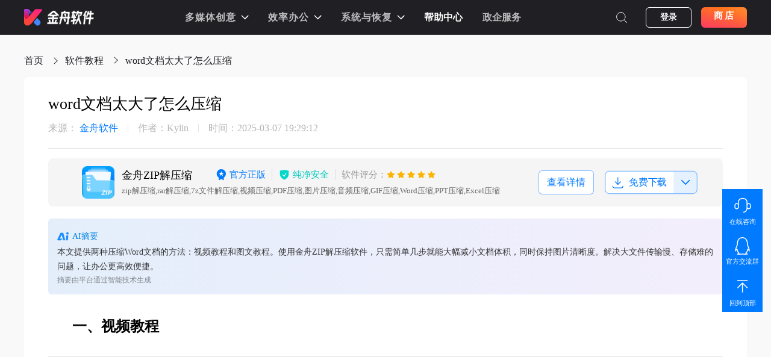

--- FILE ---
content_type: text/html; charset=utf-8
request_url: https://www.callmysoft.com/support/2509.html
body_size: 24594
content:
<!DOCTYPE html>
<html lang="en">

<head>
  <meta charset="utf-8">
  <meta name="viewport" content="width=1250, user-scalable=no">
  <meta http-equiv="X-UA-Compatible" content="ie=edge">
  <!-- 微软追踪代码 -->
  <script
    type="text/javascript"> (function (c, l, a, r, i, t, y) { c[a] = c[a] || function () { (c[a].q = c[a].q || []).push(arguments) }; t = l.createElement(r); t.async = 1; t.src = "https://www.clarity.ms/tag/" + i; y = l.getElementsByTagName(r)[0]; y.parentNode.insertBefore(t, y); })(window, document, "clarity", "script", "t0amo0xhh6"); </script>
  <title>word文档太大了怎么压缩-金舟软件</title>
  <meta name="keywords" content="word文档压缩大小,文档压缩,wps文档压缩大小" />
  <meta name="description" content="word文档是我们日常办公中经常使用的工具，但随着内容的增加，文档大小也会逐渐变大，给传输和存储带来了不便。那么，有没有什么小技巧可以帮助我们轻松压缩word文档大小呢？下面就让我们一起来看看吧！" />
  <link rel="stylesheet" href="https://www.callmysoft.com/static/web/dist/css/reset.css">
  <link rel="stylesheet" href="https://www.callmysoft.com/static/web/dist/css/common/head.css">
  <link rel="stylesheet" href="https://www.callmysoft.com/static/web/dist/css/common/footer.css">
  <link rel="stylesheet" href="https://www.callmysoft.com/static/web/dist/lib/css/viewer.min.css">
  <link rel="stylesheet" href="https://www.callmysoft.com/static/web/dist/css/help/helpArticleDetail.css?v=20251223180400">
  <link rel="shortcut icon" href="/favicon.ico" type="image/x-icon" />
  <link rel="icon" href="/favicon.ico" />
  <script>
  var _hmt = _hmt || [];
  (function () {
    var hm = document.createElement("script");
    hm.src = "https://hm.baidu.com/hm.js?a2d987daa3197159203fd25a93422bd8";
    var s = document.getElementsByTagName("script")[0];
    s.parentNode.insertBefore(hm, s);
  })();
</script>
</head>

<body>
  <header class="kingshiper-header-box" id="kingshiper-header">
  <div class="kingshiper-header-content">
    <div class="kingshiper-header-left">
      <a href="https://www.callmysoft.com/">
        <img src="https://res.callmysoft.com/wm-static-resource/web/images/homepage/logo.svg" alt="金舟软件">
        <img src="https://res.callmysoft.com/wm-static-resource/web/images/homepage/pic_kingshiper.png" alt="金舟软件">
      </a>
    </div>

    <div class="kingshiper-header-center">
      <div class="kingshiper-header-center-category">
                <div class="kingshiper-header-center-category-item">
          <div class="kingshiper-header-center-category-name">
            <h6>多媒体创意</h6>
            <img src="https://res.callmysoft.com/wm-static-resource/web/images/homepage/arrow-down.svg" alt="arrow">
          </div>
          <div class="kingshiper-header-center-category-list">
            <div class="kingshiper-header-center-category-top">
              <div class="kingshiper-header-category-left">
                                <div class="kingshiper-header-category-left-item video"
                  data-alias="video">
                  <img src="https://res.callmysoft.com/wm/image/2023-04/5eebbe9294c54977.jpg" alt="video">
                  <p>视频处理</p>
                  <i></i>
                </div>
                                <div class="kingshiper-header-category-left-item audio"
                  data-alias="audio">
                  <img src="https://res.callmysoft.com/wm/image/2023-04/262f31e81025c334.jpg" alt="audio">
                  <p>音频处理</p>
                  <i></i>
                </div>
                                <div class="kingshiper-header-category-left-item picture"
                  data-alias="picture">
                  <img src="https://res.callmysoft.com/wm/image/2023-04/f663713d8b299784.jpg" alt="picture">
                  <p>图片处理</p>
                  <i></i>
                </div>
                              </div>

              <div id="category-right" class="kingshiper-header-category-right">
                                <ul class="video">
                                    <li>
                    <a href="https://www.callmysoft.com/gifzhizuo" target="_blank">
                      <img src="https://www.callmysoft.com/static/Img/goods_logo/57.jpg" alt="闪电GIF制作软件logo">
                      <div class="kingshiper-header-center-category-text">
                        <h2>闪电GIF制作软件</h2>
                        <p>GIF制作软件、GIF动画制作、GIF动态图片制作，不仅可以通过电脑屏幕录制、视频图像文件转换生成GIF动态图片，同时还可对生成的GIF文件进行编辑调整。</p>
                      </div>
                    </a>
                  </li>
                                    <li>
                    <a href="https://www.callmysoft.com/shipinzhuanhuan" target="_blank">
                      <img src="https://res.callmysoft.com/wc/image/2023-06/f8b7ce8646a5dad3.png" alt="金舟视频格式转换器logo">
                      <div class="kingshiper-header-center-category-text">
                        <h2>金舟视频格式转换器</h2>
                        <p>视频转换、视频合并、视频压缩、视频转音频、音频转视频、视频分割、视频剪辑、视频倒放、视频调速、视频转图片、GIF转图片、视频旋转，支持mov、mkv、3gp、avi、flv、gif、mkv、mov、mp4、mgp、rmvb、swf、vob、wmv等多种音视频格式相互转换</p>
                      </div>
                    </a>
                  </li>
                                    <li>
                    <a href="https://www.callmysoft.com/luping" target="_blank">
                      <img src="https://www.callmysoft.com/static/Img/goods_logo/101.jpg" alt="金舟录屏大师软件logo">
                      <div class="kingshiper-header-center-category-text">
                        <h2>金舟录屏大师</h2>
                        <p>电脑屏幕录制、游戏录制、摄像头录制、应用录制、多电脑屏幕录制，多级画质,满足所有主流视频平台画质要求，解决电脑屏幕视频录像辑需求，让电脑录像录屏更轻松</p>
                      </div>
                    </a>
                  </li>
                                    <li>
                    <a href="https://www.callmysoft.com/yingyin" target="_blank">
                      <img src="https://res.callmysoft.com/wc/image/2025-05/dce381142010a658.png" alt="金舟影音logo">
                      <div class="kingshiper-header-center-category-text">
                        <h2>金舟播放器</h2>
                        <p>金舟视频播放器,视频播放器,金舟影音官网,金舟影音下载</p>
                      </div>
                    </a>
                  </li>
                                    <li>
                    <a href="https://www.callmysoft.com/shipinyasuo" target="_blank">
                      <img src="https://res.callmysoft.com/wm/image/2023-11/26aabaa1a1299689.png" alt="金舟视频压缩软件logo">
                      <div class="kingshiper-header-center-category-text">
                        <h2>金舟视频压缩软件</h2>
                        <p>视频体积压缩、批量压缩、高质量压缩、高强度压缩</p>
                      </div>
                    </a>
                  </li>
                                    <li>
                    <a href="https://www.callmysoft.com/shipinfengehebing" target="_blank">
                      <img src="https://www.callmysoft.com/static/Img/goods_logo/bqTvDfPJDOUwrlhp.jpg" alt="金舟视频大师logo">
                      <div class="kingshiper-header-center-category-text">
                        <h2>金舟视频大师</h2>
                        <p>视频分割、视频合并、视频剪辑、视频美化添加水印、视频配乐，为视频处理用户带来便利。</p>
                      </div>
                    </a>
                  </li>
                                    <li>
                    <a href="https://www.callmysoft.com/pingguotouping" target="_blank">
                      <img src="https://res.callmysoft.com/wc/image/2025-07/ba7bf62eefea646f.jpg" alt="金舟投屏助手软件logo">
                      <div class="kingshiper-header-center-category-text">
                        <h2>金舟投屏</h2>
                        <p>苹果安卓投屏软件，电脑反控手机，游戏直播投屏、会议投屏</p>
                      </div>
                    </a>
                  </li>
                                    <li>
                    <a href="https://www.callmysoft.com/subtitle-editor" target="_blank">
                      <img src="https://www.callmysoft.com/static/Img/goods_logo/0YoYj2Z4oIKO0OSZ.jpg" alt="金舟视频字幕编辑软件LOGO">
                      <div class="kingshiper-header-center-category-text">
                        <h2>金舟视频字幕编辑软件</h2>
                        <p>视频字幕制作,视频加字幕,视频配字幕,金舟视频字幕编辑软件是一款字幕编辑软件</p>
                      </div>
                    </a>
                  </li>
                                    <li>
                    <a href="https://www.callmysoft.com/watermark" target="_blank">
                      <img src="https://www.callmysoft.com/static/Img/goods_logo/8H86sIDRyI0XWKiU.jpg" alt="金舟水印助手">
                      <div class="kingshiper-header-center-category-text">
                        <h2>金舟水印助手</h2>
                        <p>视频,图片去水印/加水印软件，支持文件批量上传处理，且兼容常见图片/视频格式，一键式操作，方便快捷。</p>
                      </div>
                    </a>
                  </li>
                                    <li>
                    <a href="https://www.callmysoft.com/mv" target="_blank">
                      <img src="https://res.callmysoft.com/wm/image/2025-08/d4f3b1e2dd80346a.png" alt="电子相册LOGO">
                      <div class="kingshiper-header-center-category-text">
                        <h2>金舟电子相册</h2>
                        <p>电子相册，MV制作，图片转视频，金舟电子相册是一款相册视频MV制作软件</p>
                      </div>
                    </a>
                  </li>
                                    <li>
                    <a href="https://www.callmysoft.com/macrecordscreen" target="_blank">
                      <img src="https://www.callmysoft.com/static/Img/goods_logo/rfTT8Wb0ZEJGgX5s.jpg" alt="金舟录屏大师For Mac logo">
                      <div class="kingshiper-header-center-category-text">
                        <h2>金舟录屏大师 For Mac</h2>
                        <p>Mac苹果电脑屏幕录制，支持全屏、区域选择、电脑摄像头、指定窗口录制等各类屏幕录制及录音，多级画质，满足所有主流视频平台画质要求，解决Mac电脑屏幕视频录像需求，让Mac电脑录像录屏更轻松。</p>
                      </div>
                    </a>
                  </li>
                                    <li>
                    <a href="https://www.callmysoft.com/softvcam" target="_blank">
                      <img src="https://www.callmysoft.com/static/Img/goods_logo/e8G7NZPLU64E3OEh.jpg" alt="LOGO">
                      <div class="kingshiper-header-center-category-text">
                        <h2>金舟虚拟摄像头</h2>
                        <p>手机变电脑摄像头麦克风，WIFI无线连接，超低延迟，高清画面</p>
                      </div>
                    </a>
                  </li>
                                    <li>
                    <a href="https://www.callmysoft.com/lupingapp" target="_blank">
                      <img src="https://www.callmysoft.com/static/Img/goods_logo/142.jpg" alt="金舟录屏大师applogo">
                      <div class="kingshiper-header-center-category-text">
                        <h2>金舟录屏大师APP</h2>
                        <p>手机录屏工具、高清1080P视频、一键录制、游戏录制、会议录制</p>
                      </div>
                    </a>
                  </li>
                                  </ul>
                                <ul class="audio">
                                    <li>
                    <a href="https://www.callmysoft.com/yinpinzhuanhuan" target="_blank">
                      <img src="https://www.callmysoft.com/static/Img/goods_logo/26.jpg" alt="闪电音频格式转换器LOGO">
                      <div class="kingshiper-header-center-category-text">
                        <h2>闪电音频格式转换器</h2>
                        <p>音频转换,音频合并,视频转音频,音频分割,音频压缩,视频音频提取，闪电音频格式转换器是一款多功能的音乐音频转换软件，集合了音频格式转换、音频合并、视频音频提取、音频分割、音频压缩、视频转音频，调整声音大小等多种功能。</p>
                      </div>
                    </a>
                  </li>
                                    <li>
                    <a href="https://www.callmysoft.com/yinpinjianji" target="_blank">
                      <img src="https://res.callmysoft.com/wm/image/2023-06/0f5dd9ab019a3e63.png" alt="闪电音频剪辑软件logo">
                      <div class="kingshiper-header-center-category-text">
                        <h2>闪电音频剪辑软件</h2>
                        <p>剪切、复制、粘贴、插入音频、添加效果等多种编辑功能，可以简单的对录制好的音频文件重新编辑并制作铃声，为您的生活增添了独特的个性。</p>
                      </div>
                    </a>
                  </li>
                                    <li>
                    <a href="https://www.callmysoft.com/diannaoluyin" target="_blank">
                      <img src="https://www.callmysoft.com/static/Img/goods_logo/28.jpg" alt="金舟电脑录音软件LOGO">
                      <div class="kingshiper-header-center-category-text">
                        <h2>金舟电脑录音软件</h2>
                        <p>一款便捷高品质的电脑录音软件</p>
                      </div>
                    </a>
                  </li>
                                    <li>
                    <a href="https://www.callmysoft.com/record" target="_blank">
                      <img src="https://www.callmysoft.com/static/Img/goods_logo/139.jpg" alt="金舟语音聊天录音软件logo">
                      <div class="kingshiper-header-center-category-text">
                        <h2>金舟语音聊天录音软件</h2>
                        <p>支持电脑声音与麦克风声音高品质录制，支持定时录音，语音聊天录音，录制完成的音频不经过任何压缩处理，轻松达到用户对音频音质的录制需求。</p>
                      </div>
                    </a>
                  </li>
                                    <li>
                    <a href="https://www.callmysoft.com/voice" target="_blank">
                      <img src="https://www.callmysoft.com/static/Img/goods_logo/ilABVAwtDNsOvUYM.jpg" alt="人声分离logo">
                      <div class="kingshiper-header-center-category-text">
                        <h2>金舟音频人声分离软件</h2>
                        <p>提取人声,人声消除,bgm提取,音视频去除人声,音视频背景音乐提取</p>
                      </div>
                    </a>
                  </li>
                                    <li>
                    <a href="https://www.callmysoft.com/audioconvert" target="_blank">
                      <img src="https://www.callmysoft.com/static/Img/goods_logo/t27BNmNpmqakwSZ2.jpg" alt="金舟音频转换器 For Mac产品logo">
                      <div class="kingshiper-header-center-category-text">
                        <h2>金舟音频转换器 For Mac</h2>
                        <p>音频转换，视频转音频，音频提取等多种功能，支持mp3/wav/wma/m4r/m4a/ac3/aac/ogg/flac等常见音频音乐格式转换。</p>
                      </div>
                    </a>
                  </li>
                                    <li>
                    <a href="https://www.callmysoft.com/peiyinapp" target="_blank">
                      <img src="https://www.callmysoft.com/static/Img/goods_logo/150.jpg" alt="金舟配音助手logo">
                      <div class="kingshiper-header-center-category-text">
                        <h2>金舟配音助手APP</h2>
                        <p>专业配音软件、文字转语音、在线配音、多人配音，可添加背景音乐，调节语速、语调、音量等功能，适用于商场店铺广告促销配音、地摊叫卖录音制作、英语听力音频制作、有声朗读等多种场景语音合成，专业配音，一键完成，满足您的不同需求，体验科技的乐趣.</p>
                      </div>
                    </a>
                  </li>
                                    <li>
                    <a href="https://www.callmysoft.com/audioclipapp" target="_blank">
                      <img src="https://www.callmysoft.com/static/Img/goods_logo/PsPuCSTm3iQCjfMc.jpg" alt="金舟音频剪辑转换APPlogo">
                      <div class="kingshiper-header-center-category-text">
                        <h2>金舟音频剪辑转换（app）</h2>
                        <p>音频格式转换、音频裁剪、音频合并、音频混合、音频录制、视频提取音频、音频淡入淡出、手机录音等功能，为用户提供音频处理解决方案。</p>
                      </div>
                    </a>
                  </li>
                                    <li>
                    <a href="https://www.callmysoft.com/macvoice" target="_blank">
                      <img src="https://res.callmysoft.com/wm/image/2023-07/87e4d720ee169f90.png" alt="金舟音频人声分离 for Mac logo">
                      <div class="kingshiper-header-center-category-text">
                        <h2>金舟音频人声分离For Mac</h2>
                        <p>音频人声分离软件,音频音乐提取伴奏,视频去除伴奏,音频音乐去除伴奏,视频去除人声,bgm提取,人声消除</p>
                      </div>
                    </a>
                  </li>
                                    <li>
                    <a href="https://www.callmysoft.com/audiomaster" target="_blank">
                      <img src="https://res.callmysoft.com/wm/image/2023-06/8d421beb152ea3e3.png" alt="logo">
                      <div class="kingshiper-header-center-category-text">
                        <h2>金舟音频大师</h2>
                        <p>音频转换,音频剪辑,音频合并,视频转音频,音频分割,音频压缩,视频音频提取</p>
                      </div>
                    </a>
                  </li>
                                    <li>
                    <a href="https://www.callmysoft.com/mp3converter" target="_blank">
                      <img src="https://res.callmysoft.com/wm/image/2024-01/1d8693be9f97e865.png" alt="logo">
                      <div class="kingshiper-header-center-category-text">
                        <h2>金舟MP3转换器APP</h2>
                        <p>音频格式转换、视频转音频、音频合并、手机铃声制作、混音等功能的音频处理软件，支持mp3/aac/m4a/wma/wav/flac等主流音频格式，操作便捷。</p>
                      </div>
                    </a>
                  </li>
                                    <li>
                    <a href="https://www.callmysoft.com/voicechanger" target="_blank">
                      <img src="https://res.callmysoft.com/wm/image/2024-04/044b58de9b1728c1.png" alt="logo">
                      <div class="kingshiper-header-center-category-text">
                        <h2>金舟AI变声器</h2>
                        <p>一款AI实时变声器，有着数百种变声特效，一键美化音色、转换性别，可适配各类游戏和直播软件，还可以上传音视频文件进行变声。</p>
                      </div>
                    </a>
                  </li>
                                    <li>
                    <a href="https://www.callmysoft.com/voiceapp" target="_blank">
                      <img src="https://res.callmysoft.com/wm/image/2024-04/8b6ab3e2d7cbb82b.png" alt="logo">
                      <div class="kingshiper-header-center-category-text">
                        <h2>金舟音频人声分离APP</h2>
                        <p>音频人声分离,音频音乐提取伴奏,音频格式转换,bgm提取</p>
                      </div>
                    </a>
                  </li>
                                    <li>
                    <a href="https://www.callmysoft.com/recording" target="_blank">
                      <img src="https://res.callmysoft.com/wm/image/2024-04/0d024083413c1827.png" alt="logo">
                      <div class="kingshiper-header-center-category-text">
                        <h2>金舟录音APP</h2>
                        <p>高质量录音、实时录音转文字、音频转文字、音频降噪、私密录音</p>
                      </div>
                    </a>
                  </li>
                                    <li>
                    <a href="https://www.callmysoft.com/yuyinzhuanhuan" target="_blank">
                      <img src="https://res.callmysoft.com/wc/image/2025-09/a3f1d4adbe6a9dbf.png" alt="logo">
                      <div class="kingshiper-header-center-category-text">
                        <h2>金舟AI语音转文字</h2>
                        <p>金舟AI语音转文字软件，集音频转写、视频转写于一体，搭载先进AI识别技术，支持多格式批量处理，转写准确率高达95%以上，更有离线转写功能，数据本地处理更安全，无需网络也能高效完成语音到文字的精准转换，让您的工作、学习和创作更便捷。</p>
                      </div>
                    </a>
                  </li>
                                    <li>
                    <a href="https://www.callmysoft.com/NewJZMetronomeApp" target="_blank">
                      <img src="https://res.callmysoft.com/wc/image/2025-10/c9328fd1d7ff98d7.png" alt="金舟节拍器APP产品logo">
                      <div class="kingshiper-header-center-category-text">
                        <h2>金舟节拍器（app）</h2>
                        <p>专业节拍器,节拍器,节奏速度练习,打拍器,节拍器Pro</p>
                      </div>
                    </a>
                  </li>
                                  </ul>
                                <ul class="picture">
                                    <li>
                    <a href="https://www.callmysoft.com/piczhuanhuan" target="_blank">
                      <img src="https://res.callmysoft.com/wm/image/2023-08/27c64659c6455f34.png" alt="金舟图片格式转换器LOGO">
                      <div class="kingshiper-header-center-category-text">
                        <h2>金舟图片格式转换器</h2>
                        <p>一款全新的图片批量处理工具</p>
                      </div>
                    </a>
                  </li>
                                    <li>
                    <a href="https://www.callmysoft.com/heiczhuanhuan" target="_blank">
                      <img src="https://res.callmysoft.com/wm/image/2024-01/11fd052e67fda940.png" alt="金舟HEIC图片转换器LOGO">
                      <div class="kingshiper-header-center-category-text">
                        <h2>金舟HEIC图片转换器</h2>
                        <p>HEIC图片转换器-HEIC转JPG_无损转换</p>
                      </div>
                    </a>
                  </li>
                                    <li>
                    <a href="https://www.callmysoft.com/picyasuo" target="_blank">
                      <img src="https://res.callmysoft.com/wm/image/2024-03/857f0b87ae7b75d3.png" alt="闪电图片压缩器LOGO">
                      <div class="kingshiper-header-center-category-text">
                        <h2>金舟图片压缩软件</h2>
                        <p>图片无损压缩,视频压缩,PDF压缩,音频压缩,Word压缩,PPT压缩,Excel压缩,GIF压缩，支持多种文件格式、压缩率高、压缩速度快、压缩后无损质量等特点。</p>
                      </div>
                    </a>
                  </li>
                                    <li>
                    <a href="https://www.callmysoft.com/picfangda" target="_blank">
                      <img src="https://www.callmysoft.com/static/Img/goods_logo/27.jpg" alt="金舟图片无损放大器LOGO">
                      <div class="kingshiper-header-center-category-text">
                        <h2>金舟图片无损放大器</h2>
                        <p>AI人工智能图片放大，让图片无损放大更专业</p>
                      </div>
                    </a>
                  </li>
                                    <li>
                    <a href="https://www.callmysoft.com/qushuiyin" target="_blank">
                      <img src="https://www.callmysoft.com/static/Img/goods_logo/69.jpg" alt="闪电图片去水印logo">
                      <div class="kingshiper-header-center-category-text">
                        <h2>闪电图片水印去除软件</h2>
                        <p>一款能一键清除图片上的水印、标志、划痕等的图片水印去除工具，除此之外软件还支持批量去除图片中的水印跟日期等功能，让您轻松摆脱图片水印！</p>
                      </div>
                    </a>
                  </li>
                                    <li>
                    <a href="https://www.callmysoft.com/tujiaoshou" target="_blank">
                      <img src="https://www.callmysoft.com/static/Img/goods_logo/58.jpg" alt="图叫兽logo">
                      <div class="kingshiper-header-center-category-text">
                        <h2>图叫兽</h2>
                        <p>一款超赞的多功能图片处理工具，不仅支持图片一键批量处理，同时拥有效果预览、图片格式转换、图片压缩、图片尺寸更改、图片美化、图片添加水印等功能，真正为广大用户提升工作生活效率。</p>
                      </div>
                    </a>
                  </li>
                                    <li>
                    <a href="https://www.callmysoft.com/kantuwang" target="_blank">
                      <img src="https://res.callmysoft.com/wc/image/2025-09/447ab8ab1c4e4e1a.png" alt="金舟看图王logo">
                      <div class="kingshiper-header-center-category-text">
                        <h2>金舟看图王</h2>
                        <p>一款超快高清看图软件，兼容所有的主流图片格式，看图王采用了更快的强劲图片引擎，即使在低配置的电脑上也能飞快打开几十兆的大图；更能支持鼠标翻页操作，看图更方便，同时还拥有批量管理图片功能。</p>
                      </div>
                    </a>
                  </li>
                                    <li>
                    <a href="https://www.callmysoft.com/jinzhoujietu" target="_blank">
                      <img src="https://www.callmysoft.com/static/Img/goods_logo/111.jpg" alt="金舟截图软件logo">
                      <div class="kingshiper-header-center-category-text">
                        <h2>金舟截图软件</h2>
                        <p>一款专业一键截图工具，实现精准截图，支持全屏截图、网页滚动捕捉等方式快捷键截图。</p>
                      </div>
                    </a>
                  </li>
                                    <li>
                    <a href="https://www.callmysoft.com/idphotomake" target="_blank">
                      <img src="https://www.callmysoft.com/static/Img/goods_logo/165.jpg" alt="金舟证件照logo">
                      <div class="kingshiper-header-center-category-text">
                        <h2>金舟证件照APP</h2>
                        <p>金舟证件照提供了安卓、苹果iOS软件下载，证件照换底色的服务，证件照换底色简单操作，提供多种颜色以供用户选择，涵盖了主流的ps证件照换背景的需求。</p>
                      </div>
                    </a>
                  </li>
                                    <li>
                    <a href="https://www.callmysoft.com/art" target="_blank">
                      <img src="https://res.callmysoft.com/wc/image/2025-10/5584662a87b45724.png" alt="logo">
                      <div class="kingshiper-header-center-category-text">
                        <h2>金舟AI绘画专家</h2>
                        <p>AI绘画大模型本地部署，免排队、无需购买积分</p>
                      </div>
                    </a>
                  </li>
                                    <li>
                    <a href="https://www.callmysoft.com/picedit" target="_blank">
                      <img src="https://res.callmysoft.com/wc/image/2025-11/6564038f50fb661c.png" alt="logo">
                      <div class="kingshiper-header-center-category-text">
                        <h2>金舟AI看图编辑王</h2>
                        <p>看图软件,图片编辑软件,AI抠图,图片去水印,AI修图,图片编辑美化,图片打印</p>
                      </div>
                    </a>
                  </li>
                                  </ul>
                              </div>
            </div>
            <a href="https://www.callmysoft.com/product/Multimedia" class="kingshiper-header-center-category-bottom" target="_blank">
              <img src="https://res.callmysoft.com/wm-static-resource/web/images/homepage/head-learn-more.svg" alt="more">
              <span>全部产品</span>
              <img src="https://res.callmysoft.com/wm-static-resource/web/images/homepage/learn-more.svg" alt="learn-more">
            </a>
            <div class="shade"></div>
          </div>
          
        </div>
                <div class="kingshiper-header-center-category-item">
          <div class="kingshiper-header-center-category-name">
            <h6>效率办公</h6>
            <img src="https://res.callmysoft.com/wm-static-resource/web/images/homepage/arrow-down.svg" alt="arrow">
          </div>
          <div class="kingshiper-header-center-category-list">
            <div class="kingshiper-header-center-category-top">
              <div class="kingshiper-header-category-left">
                                <div class="kingshiper-header-category-left-item office"
                  data-alias="office">
                  <img src="https://res.callmysoft.com/wm/image/2023-04/f25d17f46ab5ed0e.jpg" alt="office">
                  <p>办公应用</p>
                  <i></i>
                </div>
                                <div class="kingshiper-header-category-left-item online"
                  data-alias="online">
                  <img src="https://res.callmysoft.com/wm/image/2023-04/55343f19b9a44462.jpg" alt="online">
                  <p>在线处理</p>
                  <i></i>
                </div>
                              </div>

              <div id="category-right" class="kingshiper-header-category-right">
                                <ul class="office">
                                    <li>
                    <a href="https://www.callmysoft.com/printing" target="_blank">
                      <img src="https://res.callmysoft.com/wc/image/2025-09/49f835587fa84b09.png" alt="logo">
                      <div class="kingshiper-header-center-category-text">
                        <h2>习题字帖打印生成器</h2>
                        <p>一款定制化的学习工具，随心定制数理英字帖，一键生成可打印，练习省心高效！</p>
                      </div>
                    </a>
                  </li>
                                    <li>
                    <a href="https://www.callmysoft.com/pdf" target="_blank">
                      <img src="https://res.callmysoft.com/wm/image/2025-06/b492b9924d9ea21a.png" alt="PDF编辑转换器专家APP产品logo">
                      <div class="kingshiper-header-center-category-text">
                        <h2>PDF阅读编辑大师APP</h2>
                        <p>PDF阅读编辑大师,PDF阅读器,PDF编辑大师,PDF编辑器</p>
                      </div>
                    </a>
                  </li>
                                    <li>
                    <a href="https://www.callmysoft.com/pdfbianji" target="_blank">
                      <img src="https://www.callmysoft.com/static/Img/goods_logo/f56evB6tbCyciMdY.jpg" alt="金舟PDF编辑器LOGO">
                      <div class="kingshiper-header-center-category-text">
                        <h2>金舟PDF编辑器</h2>
                        <p>支持PDF阅读、编辑、批注、保护，安全强大</p>
                      </div>
                    </a>
                  </li>
                                    <li>
                    <a href="https://www.callmysoft.com/pdfzhuanhuan" target="_blank">
                      <img src="https://res.callmysoft.com/wm/image/2024-07/4ec2a433a4021d53.png" alt="金舟PDF转换器产品LOGO">
                      <div class="kingshiper-header-center-category-text">
                        <h2>金舟PDF转换器</h2>
                        <p>办公文档格式转换、PDF转Word、PDF转PPT、PDF转Excel、Word转PDF等等</p>
                      </div>
                    </a>
                  </li>
                                    <li>
                    <a href="https://www.callmysoft.com/ocr" target="_blank">
                      <img src="https://www.callmysoft.com/static/Img/goods_logo/53.jpg" alt="闪电OCR图片文字识别软件LOGO">
                      <div class="kingshiper-header-center-category-text">
                        <h2>闪电OCR图片文字识别软件</h2>
                        <p>支持PDF、图片、票证、手写体等文件快速精准识别给你带来全新的数字化生活体验</p>
                      </div>
                    </a>
                  </li>
                                    <li>
                    <a href="https://www.callmysoft.com/pdfyuedu" target="_blank">
                      <img src="https://www.callmysoft.com/static/Img/goods_logo/25.jpg" alt="金舟PDF阅读器LOGO">
                      <div class="kingshiper-header-center-category-text">
                        <h2>金舟PDF阅读器</h2>
                        <p>内存消耗小 极速打开PDF文件</p>
                      </div>
                    </a>
                  </li>
                                    <li>
                    <a href="https://www.callmysoft.com/pdfprint" target="_blank">
                      <img src="https://www.callmysoft.com/static/Img/goods_logo/38.jpg" alt="闪电虚拟打印机LOGO">
                      <div class="kingshiper-header-center-category-text">
                        <h2>闪电PDF虚拟打印机</h2>
                        <p>几乎可以把任何windows程序文件通过打印驱动打印成PDF文件</p>
                      </div>
                    </a>
                  </li>
                                    <li>
                    <a href="https://www.callmysoft.com/duoliao" target="_blank">
                      <img src="https://res.callmysoft.com/wc/image/2025-04/39fbe725bc8233b1.png" alt="金舟多聊客服系统logo">
                      <div class="kingshiper-header-center-category-text">
                        <h2>金舟多聊</h2>
                        <p>电脑微信多开工具，可以同时维护多个微信号，微信消息提醒让管理更加便捷，可以有效提升客服人员沟通效率，帮助企业用更少的客服，服务更多客户。</p>
                      </div>
                    </a>
                  </li>
                                    <li>
                    <a href="https://www.callmysoft.com/liuchengtu" target="_blank">
                      <img src="https://www.callmysoft.com/static/Img/goods_logo/144.jpg" alt="金舟流程图LOGO">
                      <div class="kingshiper-header-center-category-text">
                        <h2>金舟流程图</h2>
                        <p>金舟流程图是一个协作绘图平台，为用户提供最强大、易用的作图工具！支持在线创作流程图、思维导图、脑图、组织结构图、网络拓扑图、BPMN、UML图、UI界面原型设计、iOS界面原型设计等；同时依托于互联网实现了人与人之间的实时协作和共享。</p>
                      </div>
                    </a>
                  </li>
                                    <li>
                    <a href="https://www.callmysoft.com/formatfactory" target="_blank">
                      <img src="https://www.callmysoft.com/static/Img/goods_logo/154.jpg" alt="金舟格式工厂logo">
                      <div class="kingshiper-header-center-category-text">
                        <h2>金舟格式工厂</h2>
                        <p>视频转换、音频转换、文档转换等多媒体文件转换，协助办公人员高效办公</p>
                      </div>
                    </a>
                  </li>
                                    <li>
                    <a href="https://www.callmysoft.com/cadeditor" target="_blank">
                      <img src="https://www.callmysoft.com/static/Img/goods_logo/156.jpg" alt="金舟CAD编辑器logo">
                      <div class="kingshiper-header-center-category-text">
                        <h2>金舟CAD编辑器</h2>
                        <p>用于工程建筑、机械行业等领域中的工程图纸设计和编辑工作,无需AutoCAD支持,简单易用,功能齐全,让用户在CAD制图过程中获得良好体验</p>
                      </div>
                    </a>
                  </li>
                                    <li>
                    <a href="https://www.callmysoft.com/cadeditor" target="_blank">
                      <img src="https://www.callmysoft.com/static/Img/goods_logo/156.jpg" alt="金舟CAD编辑器logo">
                      <div class="kingshiper-header-center-category-text">
                        <h2>金舟CAD编辑器64位</h2>
                        <p>用于工程建筑、机械行业等领域中的工程图纸设计和编辑工作,无需AutoCAD支持,简单易用,功能齐全,让用户在CAD制图过程中获得良好体验</p>
                      </div>
                    </a>
                  </li>
                                    <li>
                    <a href="https://www.callmysoft.com/compress" target="_blank">
                      <img src="https://res.callmysoft.com/wm/image/2023-10/f313ffad83d92ba2.png" alt="金舟压缩宝logo">
                      <div class="kingshiper-header-center-category-text">
                        <h2>金舟压缩宝</h2>
                        <p>图片压缩,视频压缩,PDF压缩,音频压缩,Word压缩,PPT压缩,Excel压缩,GIF压缩，支持多种文件格式、压缩率高、压缩速度快、压缩后无损质量等特点。</p>
                      </div>
                    </a>
                  </li>
                                    <li>
                    <a href="https://www.callmysoft.com/cadconvert" target="_blank">
                      <img src="https://res.callmysoft.com/wc/image/2025-08/3fd8c7d93b1597cb.png" alt="cadconvertlogo">
                      <div class="kingshiper-header-center-category-text">
                        <h2>金舟CAD转换器</h2>
                        <p>CAD版本转换,CAD转PDF,CAD转图片,PDF转CAD,图片转CAD,DWG DXF互转,CAD DWF互转；金舟CAD转换器是一款CAD文件转换处理软件， 操作简便，软件界面简洁明了，可一键批量一键操作；转换速度快，为CAD文件工作者提供便捷的CAD文件处理方案，更效率办公，本地完成转换，更安全。</p>
                      </div>
                    </a>
                  </li>
                                    <li>
                    <a href="https://www.callmysoft.com/zip" target="_blank">
                      <img src="https://res.callmysoft.com/wc/image/2023-07/1c8f392abf2f8f43.png" alt="logo">
                      <div class="kingshiper-header-center-category-text">
                        <h2>金舟ZIP解压缩</h2>
                        <p>zip解压缩,rar解压缩,7z文件解压缩,视频压缩,PDF压缩,图片压缩,音频压缩,GIF压缩,Word压缩,PPT压缩,Excel压缩</p>
                      </div>
                    </a>
                  </li>
                                    <li>
                    <a href="https://www.callmysoft.com/scannerapp" target="_blank">
                      <img src="https://www.callmysoft.com/static/Img/goods_logo/160.jpg" alt="jzscannerapplogo">
                      <div class="kingshiper-header-center-category-text">
                        <h2>金舟扫描助手APP</h2>
                        <p>最智能的文档管理方案;手机、平板身随身携带的扫描仪,文件库,随时随心编辑文档,图片扫描,图片转pdf等服务,扫描,编辑,管理,快速同步,时时分享,有效沟通。</p>
                      </div>
                    </a>
                  </li>
                                    <li>
                    <a href="https://www.callmysoft.com/vcf" target="_blank">
                      <img src="https://res.callmysoft.com/wm/image/2023-10/a8f03730dbe74f66.png" alt="logo">
                      <div class="kingshiper-header-center-category-text">
                        <h2>金舟VCF转换器</h2>
                        <p>VCF转Excel/CSV/TXT,Excel/CSV/TXT转VCF</p>
                      </div>
                    </a>
                  </li>
                                    <li>
                    <a href="https://www.callmysoft.com/Ebook" target="_blank">
                      <img src="https://res.callmysoft.com/wm/image/2023-11/7f7de26c80f63a56.png" alt="logo">
                      <div class="kingshiper-header-center-category-text">
                        <h2>金舟电子书转换器</h2>
                        <p>epub转pdf/txt,pdf转mobi,epub转mobi,mobi转txt,word转epub</p>
                      </div>
                    </a>
                  </li>
                                    <li>
                    <a href="https://www.callmysoft.com/ofd" target="_blank">
                      <img src="https://res.callmysoft.com/wm/image/2024-03/026fa9a215fe7ac6.png" alt="logo">
                      <div class="kingshiper-header-center-category-text">
                        <h2>金舟OFD转换器</h2>
                        <p>OFD批量转换，支持与PDF、Word、图片等互转</p>
                      </div>
                    </a>
                  </li>
                                    <li>
                    <a href="https://www.callmysoft.com/caj" target="_blank">
                      <img src="https://res.callmysoft.com/wm/image/2024-04/9af139400b003678.png" alt="金舟CAJ转换器logo">
                      <div class="kingshiper-header-center-category-text">
                        <h2>金舟CAJ转换器</h2>
                        <p>caj转pdf,caj转word,caj转txt,caj转ofd,caj转图片,word转caj,pdf转caj</p>
                      </div>
                    </a>
                  </li>
                                    <li>
                    <a href="https://www.callmysoft.com/pdfcompress" target="_blank">
                      <img src="https://res.callmysoft.com/wm/image/2024-06/1de02d5adf2277e5.png" alt="LOGO">
                      <div class="kingshiper-header-center-category-text">
                        <h2>金舟PDF压缩</h2>
                        <p>图片压缩,视频压缩,PDF压缩,PDF转图片,图片转PDF</p>
                      </div>
                    </a>
                  </li>
                                    <li>
                    <a href="https://www.callmysoft.com/formatfactoryapp" target="_blank">
                      <img src="https://res.callmysoft.com/wm/image/2024-06/b3f80a4d8994b1c9.png" alt="logo">
                      <div class="kingshiper-header-center-category-text">
                        <h2>金舟格式工厂APP</h2>
                        <p>音频转换,人声分离,音频提取,音频合并,音频分割</p>
                      </div>
                    </a>
                  </li>
                                    <li>
                    <a href="https://www.callmysoft.com/pdf2jpg" target="_blank">
                      <img src="https://res.callmysoft.com/wm/image/2024-06/9a0c9976c49c380b.png" alt="LOGO">
                      <div class="kingshiper-header-center-category-text">
                        <h2>金舟PDF转图片</h2>
                        <p>金舟PDF转图片是一款功能强大的文件处理工具，提供PDF与图片的互转功能，以及PDF和图片的压缩功能。</p>
                      </div>
                    </a>
                  </li>
                                    <li>
                    <a href="https://www.callmysoft.com/winzip" target="_blank">
                      <img src="https://res.callmysoft.com/wc/image/2024-06/9c8ebb68efd1390a.png" alt="金舟win解压缩logo">
                      <div class="kingshiper-header-center-category-text">
                        <h2>RAR解压缩(专业版)</h2>
                        <p>压缩/解压文件,便捷文件管理,特色文件压缩,报考专用证件照处理</p>
                      </div>
                    </a>
                  </li>
                                    <li>
                    <a href="https://www.callmysoft.com/PdfConverterMac" target="_blank">
                      <img src="https://res.callmysoft.com/wm/image/2024-07/851b7e178ef2a6bb.png" alt="LOGO">
                      <div class="kingshiper-header-center-category-text">
                        <h2>金舟PDF转换器 For Mac</h2>
                        <p>pdf图片获取,pdf转word,word转pdf,pdf转excel,pdf分割,ppt转pdf,图片转pdf</p>
                      </div>
                    </a>
                  </li>
                                    <li>
                    <a href="https://www.callmysoft.com/zipapp" target="_blank">
                      <img src="https://res.callmysoft.com/wc/image/2024-09/8c00ccf04d2a19d1.png" alt="logo">
                      <div class="kingshiper-header-center-category-text">
                        <h2>金舟ZIP解压缩（app）</h2>
                        <p>文件解压缩,视频压缩,PDF压缩,图片压缩,音频压缩</p>
                      </div>
                    </a>
                  </li>
                                    <li>
                    <a href="https://www.callmysoft.com/scratch" target="_blank">
                      <img src="https://res.callmysoft.com/wc/image/2024-11/8bd36f04eee8405f.png" alt="Scratch少儿编程软件logo">
                      <div class="kingshiper-header-center-category-text">
                        <h2>Scratch少儿编程软件</h2>
                        <p>一款强大而易用的编程学习工具，无论是对孩子还是成人来说，都是一个理想的编程入门平台。</p>
                      </div>
                    </a>
                  </li>
                                    <li>
                    <a href="https://www.callmysoft.com/burn" target="_blank">
                      <img src="https://res.callmysoft.com/wm/image/2024-12/6629a9ff85dfbffc.png" alt="logo">
                      <div class="kingshiper-header-center-category-text">
                        <h2>金舟光盘刻录大师</h2>
                        <p>数据影视光盘刻录_光盘复制_ISO映像文件制作</p>
                      </div>
                    </a>
                  </li>
                                    <li>
                    <a href="https://www.callmysoft.com/CAD" target="_blank">
                      <img src="https://res.callmysoft.com/wm/image/2025-03/8bfed5aee80f0246.png" alt="CAD看图logo">
                      <div class="kingshiper-header-center-category-text">
                        <h2>金舟CAD看图</h2>
                        <p>CAD看图王,CAD编辑,CAD快速看图王,CAD画图,CAD图纸,CAD标注</p>
                      </div>
                    </a>
                  </li>
                                    <li>
                    <a href="https://www.callmysoft.com/notepad" target="_blank">
                      <img src="https://res.callmysoft.com/wc/image/2025-02/0b48e20ba7980e1b.png" alt="文本编辑器logo">
                      <div class="kingshiper-header-center-category-text">
                        <h2>金舟文本编辑器</h2>
                        <p>文本编辑器,notepad,文本阅读,文本编辑工具,代码编辑器,记事本</p>
                      </div>
                    </a>
                  </li>
                                    <li>
                    <a href="https://www.callmysoft.com/typing" target="_blank">
                      <img src="https://res.callmysoft.com/wc/image/2025-02/6cc17b24521870a5.png" alt="logo">
                      <div class="kingshiper-header-center-category-text">
                        <h2>金舟打字通(官方版)</h2>
                        <p>打字通,打字软件,打字软件下载,打字游戏</p>
                      </div>
                    </a>
                  </li>
                                    <li>
                    <a href="https://www.callmysoft.com/pdfeditor" target="_blank">
                      <img src="https://res.callmysoft.com/wm/image/2025-03/cc8df94532f12048.png" alt="PDF阅读编辑器logo">
                      <div class="kingshiper-header-center-category-text">
                        <h2>金舟PDF阅读编辑器</h2>
                        <p>像Word一样轻松编辑PDF、OFD、CAJ</p>
                      </div>
                    </a>
                  </li>
                                    <li>
                    <a href="https://www.callmysoft.com/wendangfanyi" target="_blank">
                      <img src="https://res.callmysoft.com/wc/image/2025-11/8a6432a7f30e3d94.png" alt="logo">
                      <div class="kingshiper-header-center-category-text">
                        <h2>金舟AI翻译</h2>
                        <p>金舟AI翻译是一款精准高效的翻译软件，支持多国语言互译，部分功能支持本地化处理，支持文字、文档、图片、截图翻译，既保护您的隐私安全，又极大提升处理外文资料、跨境沟通的效率，助您事半功倍。</p>
                      </div>
                    </a>
                  </li>
                                  </ul>
                                <ul class="online">
                                    <li>
                    <a href="https://xitidayin.callmysoft.com/" target="_blank">
                      <img src="https://res.callmysoft.com/wc/image/2025-09/49f835587fa84b09.png" alt="logo">
                      <div class="kingshiper-header-center-category-text">
                        <h2>习题字帖打印生成器（网页版）</h2>
                        <p>一款定制化的学习工具，随心定制数理英字帖，一键生成可打印，练习省心高效！</p>
                      </div>
                    </a>
                  </li>
                                    <li>
                    <a href="https://ai.jinzhouoffice.com" target="_blank">
                      <img src="https://res.callmysoft.com/wm/image/2023-09/a81d085f03a5db99.png" alt="LOGO">
                      <div class="kingshiper-header-center-category-text">
                        <h2>金舟AI助手</h2>
                        <p>AI营销文案生产，AI写作助手，AI训练，一站式营销文案生产工具</p>
                      </div>
                    </a>
                  </li>
                                    <li>
                    <a href="https://www.onlinedo.cn/" target="_blank">
                      <img src="https://res.callmysoft.com/wm/image/2023-08/04731853bc399a4b.jpg" alt="江下科技在线应用LOGO">
                      <div class="kingshiper-header-center-category-text">
                        <h2>江下科技在线应用</h2>
                        <p>江下科技在线应用为您提供将PDF转换成WORD,word转换成pdf,ppt转换成pdf,Excel转PDF,PDF分割合并等免费在线转换服务；onlinedo所有在线服务安装任何软件及插件,可在网页直接操作使用,在线免费完成PDF与word的转换体验！</p>
                      </div>
                    </a>
                  </li>
                                    <li>
                    <a href="https://process.onlinedo.cn/" target="_blank">
                      <img src="https://www.callmysoft.com/static/Img/goods_logo/138.jpg" alt="产品logo">
                      <div class="kingshiper-header-center-category-text">
                        <h2>金舟在线流程图</h2>
                        <p>金舟在线流程图是一个在线协作绘图平台，为用户提供最强大、易用的作图工具！支持在线创作流程图、思维导图、脑图、组织结构图、网络拓扑图、BPMN、UML图、UI界面原型设计、iOS界面原型设计等；同时依托于互联网实现了人与人之间的实时协作和共享。</p>
                      </div>
                    </a>
                  </li>
                                    <li>
                    <a href="http://www.jiangyuanwang.com/" target="_blank">
                      <img src="https://www.callmysoft.com/static/Img/goods_logo/141.jpg" alt="江源网logo">
                      <div class="kingshiper-header-center-category-text">
                        <h2>江源网</h2>
                        <p>office/PPT教学求职模板免费下载_办公多媒体资源素材下载</p>
                      </div>
                    </a>
                  </li>
                                  </ul>
                              </div>
            </div>
            <a href="https://www.callmysoft.com/product/Utilities" class="kingshiper-header-center-category-bottom" target="_blank">
              <img src="https://res.callmysoft.com/wm-static-resource/web/images/homepage/head-learn-more.svg" alt="more">
              <span>全部产品</span>
              <img src="https://res.callmysoft.com/wm-static-resource/web/images/homepage/learn-more.svg" alt="learn-more">
            </a>
            <div class="shade"></div>
          </div>
          
        </div>
                <div class="kingshiper-header-center-category-item">
          <div class="kingshiper-header-center-category-name">
            <h6>系统与恢复</h6>
            <img src="https://res.callmysoft.com/wm-static-resource/web/images/homepage/arrow-down.svg" alt="arrow">
          </div>
          <div class="kingshiper-header-center-category-list">
            <div class="kingshiper-header-center-category-top">
              <div class="kingshiper-header-category-left">
                                <div class="kingshiper-header-category-left-item system"
                  data-alias="system">
                  <img src="https://res.callmysoft.com/wm/image/2023-04/d1bc61248342cca8.jpg" alt="system">
                  <p>系统工具</p>
                  <i></i>
                </div>
                                <div class="kingshiper-header-category-left-item data"
                  data-alias="data">
                  <img src="https://res.callmysoft.com/wm/image/2023-04/3ecf85d7e6b9fd4b.jpg" alt="data">
                  <p>恢复与备份</p>
                  <i></i>
                </div>
                              </div>

              <div id="category-right" class="kingshiper-header-category-right">
                                <ul class="system">
                                    <li>
                    <a href="https://www.callmysoft.com/jiami" target="_blank">
                      <img src="https://www.callmysoft.com/static/Img/goods_logo/59.jpg" alt="金舟文件夹加密大师logo">
                      <div class="kingshiper-header-center-category-text">
                        <h2>金舟文件夹加密大师</h2>
                        <p>一款专业强劲的数据加密软件，采用美国联邦政府的一种区块加密标准-AES加密，加密速度快、安全性高、资源消耗低，不仅拥有文件（夹）加密、解密、打开等功能，而且本地加密/解密，更安全，更高效，同时界面简洁，操作方便，一用即会，让金舟文件夹加密大师成为您文件(夹)加密的好帮手！</p>
                      </div>
                    </a>
                  </li>
                                    <li>
                    <a href="https://www.callmysoft.com/dingshiguanji" target="_blank">
                      <img src="https://www.callmysoft.com/static/Img/goods_logo/74.jpg" alt="金舟电脑定时关机软件logo">
                      <div class="kingshiper-header-center-category-text">
                        <h2>金舟电脑定时关机软件</h2>
                        <p>轻松设置Windows电脑定时关机，它还集成了自动关机，自动重启电脑功能，是您数字生活，办公的好助手。</p>
                      </div>
                    </a>
                  </li>
                                    <li>
                    <a href="https://www.callmysoft.com/chongmingming" target="_blank">
                      <img src="https://www.callmysoft.com/static/Img/goods_logo/G4PzniAzcaUPioHI.jpg" alt="金舟文件批量重命名软件logo">
                      <div class="kingshiper-header-center-category-text">
                        <h2>金舟批量重命名软件</h2>
                        <p>文件重命名，修改文件时间属性，提取文件名，创建文件夹，批量操作，轻松应对文件管理难题。</p>
                      </div>
                    </a>
                  </li>
                                    <li>
                    <a href="https://www.callmysoft.com/ntfs-for-mac" target="_blank">
                      <img src="https://www.callmysoft.com/static/Img/goods_logo/cBFA3jfJfAnTwi7B.jpg" alt="金舟NTFS for mac产品logo图">
                      <div class="kingshiper-header-center-category-text">
                        <h2>金舟NTFS for Mac</h2>
                        <p>MAC电脑对NTFS磁盘进行读写、添加、修改、删除等操作，同时可以很好的保障数据的安全完整性。</p>
                      </div>
                    </a>
                  </li>
                                    <li>
                    <a href="https://www.callmysoft.com/rename" target="_blank">
                      <img src="https://res.callmysoft.com/wm/image/2023-09/2f46d86b8cd43442.png" alt="	金舟批量重命名 for Mac logo">
                      <div class="kingshiper-header-center-category-text">
                        <h2>金舟批量重命名 For Mac</h2>
                        <p>Mac电脑文件批量重命名、修改时间属性，文件名提取、创建文件夹、轻松应对文件管理难题。</p>
                      </div>
                    </a>
                  </li>
                                    <li>
                    <a href="https://www.callmysoft.com/wincleaner" target="_blank">
                      <img src="https://res.callmysoft.com/wc/image/2023-11/55961348db0bc6c1.png" alt="LOGO">
                      <div class="kingshiper-header-center-category-text">
                        <h2>金舟Windows优化大师</h2>
                        <p>C盘瘦身清理、微信QQ清理、电脑一键优化加速、浏览器缓存清理，大文件搬家，一款轻量而强大的系统优化工具，轻松解决C盘爆红问题</p>
                      </div>
                    </a>
                  </li>
                                    <li>
                    <a href="https://www.callmysoft.com/upan" target="_blank">
                      <img src="https://res.callmysoft.com/wc/image/2025-07/84a81c5eca02c807.png" alt="金舟U盘启动盘制作工具">
                      <div class="kingshiper-header-center-category-text">
                        <h2>金舟U盘启动盘制作工具</h2>
                        <p>U盘启动盘制作,U盘启动工具,USB启动盘创建,启动盘生成,生成启动盘,一键制作U盘启动盘</p>
                      </div>
                    </a>
                  </li>
                                    <li>
                    <a href="https://www.callmysoft.com/winrenew" target="_blank">
                      <img src="https://res.callmysoft.com/wc/image/2024-04/832aaadf1ad6b426.png" alt="LOGO">
                      <div class="kingshiper-header-center-category-text">
                        <h2>金舟一键系统重装</h2>
                        <p>win10,win11系统重装,系统还原,一键重装,支持笔记本和台式电脑，电脑小白都能用的重装系统大师，安全纯净无捆绑，全程无人值守，支持Win10/win11系统的在线重装</p>
                      </div>
                    </a>
                  </li>
                                    <li>
                    <a href="https://www.callmysoft.com/mouseclick" target="_blank">
                      <img src="https://res.callmysoft.com/wc/image/2024-05/274b192b649f3b75.png" alt="金舟鼠标连点器logo">
                      <div class="kingshiper-header-center-category-text">
                        <h2>金舟鼠标连点器</h2>
                        <p>一键鼠标连点，支持鼠标录制，鼠标宏、定时执行等功能！</p>
                      </div>
                    </a>
                  </li>
                                    <li>
                    <a href="https://www.callmysoft.com/duplicatecleaner" target="_blank">
                      <img src="https://res.callmysoft.com/wm/image/2024-04/617565a497b2cc37.png" alt="金舟重复文件删除工具logo">
                      <div class="kingshiper-header-center-category-text">
                        <h2>金舟重复文件删除工具</h2>
                        <p>支持清理重复的图片、视频、音频、文档等，轻松便捷高效的管理电脑文件</p>
                      </div>
                    </a>
                  </li>
                                    <li>
                    <a href="https://www.callmysoft.com/dll" target="_blank">
                      <img src="https://res.callmysoft.com/wc/image/2024-05/1e41e36c686b08c8.png" alt="logo">
                      <div class="kingshiper-header-center-category-text">
                        <h2>金舟DirectX&middot;DLL一键修复</h2>
                        <p>一款操作简单的系统修复工具，提供全面扫描、DirectX、运行库、系统DLL、手动修复五大模式，修复在电脑运行过程中，因dll文件异常导致的运行故障问题，提供稳定、可靠的修复服务。无论是常用的办公软件还是热门的游戏，若出现因dll文件缺失导致的报错，只需轻轻一点，我们的工具即可迅速定位并修复问题，让你的软件和游戏重新焕发活力！无需计算机基础，小白用户也能轻松使用，只需几步即可完成修复过程。</p>
                      </div>
                    </a>
                  </li>
                                    <li>
                    <a href="https://www.callmysoft.com/Translucent" target="_blank">
                      <img src="https://res.callmysoft.com/wm/image/2024-07/a685251fe2ddb47b.png" alt="金舟Translucent任务栏logo">
                      <div class="kingshiper-header-center-category-text">
                        <h2>金舟Translucent任务栏</h2>
                        <p>金舟TranslucentTB任务栏是一款专注于改变任务栏外观效果的工具，提供个性化和美化电脑桌面的便捷功能，能让您自由改变任务栏的透明度、颜色、个性化定制动态任务栏，实时预览效果。金舟TranslucentTB任务栏为您提供了一种简单而有效的方式，来打造独具个性且舒适的电脑桌面环境！</p>
                      </div>
                    </a>
                  </li>
                                    <li>
                    <a href="https://www.callmysoft.com/desktop" target="_blank">
                      <img src="https://res.callmysoft.com/wc/image/2024-06/807d0992b261eb6b.png" alt="金舟桌面落地页logo">
                      <div class="kingshiper-header-center-category-text">
                        <h2>金舟桌面</h2>
                        <p>一款纯净无广告的桌面整理软件，一键自动整理省时省心</p>
                      </div>
                    </a>
                  </li>
                                    <li>
                    <a href="https://www.callmysoft.com/uninstaller" target="_blank">
                      <img src="https://res.callmysoft.com/wc/image/2024-08/32485521b793d067.png" alt="LOGO">
                      <div class="kingshiper-header-center-category-text">
                        <h2>金舟Uninstaller卸载工具</h2>
                        <p>软件卸载,卸载工具,强力卸载,删除软件,启动项管理</p>
                      </div>
                    </a>
                  </li>
                                    <li>
                    <a href="https://www.callmysoft.com/driver" target="_blank">
                      <img src="https://res.callmysoft.com/wc/image/2024-12/32c7899149d2aa79.png" alt="金舟驱动大师logo">
                      <div class="kingshiper-header-center-category-text">
                        <h2>金舟驱动大师</h2>
                        <p>万能驱动,驱动下载,驱动更新,驱动程序,打印机驱动,dll修复</p>
                      </div>
                    </a>
                  </li>
                                    <li>
                    <a href="https://www.callmysoft.com/printer" target="_blank">
                      <img src="https://res.callmysoft.com/wc/image/2024-10/7dc0718719997337.png" alt="金舟打印机驱动修复logo">
                      <div class="kingshiper-header-center-category-text">
                        <h2>金舟打印机驱动修复软件</h2>
                        <p>一键解决打印机驱动安装故障问题</p>
                      </div>
                    </a>
                  </li>
                                    <li>
                    <a href="https://www.callmysoft.com/clickapp" target="_blank">
                      <img src="https://res.callmysoft.com/wm/image/2025-02/5b087745b081e1d6.png" alt="logo">
                      <div class="kingshiper-header-center-category-text">
                        <h2>自动连点器专家APP</h2>
                        <p>自动连点器专家,手机连点工具,手机按键精灵,自动点击器</p>
                      </div>
                    </a>
                  </li>
                                    <li>
                    <a href="https://www.callmysoft.com/qualitytoolapp" target="_blank">
                      <img src="https://res.callmysoft.com/wc/image/2025-08/24ae642cc653f030.png" alt="logo">
                      <div class="kingshiper-header-center-category-text">
                        <h2>画质助手ToolPro（app）</h2>
                        <p>画质助手,游戏优化,游戏加速,游戏帧率优化,GPU渲染优化</p>
                      </div>
                    </a>
                  </li>
                                    <li>
                    <a href="https://www.callmysoft.com/partition" target="_blank">
                      <img src="https://res.callmysoft.com/wc/image/2025-07/361fb0ca9de1c7d8.png" alt="logo">
                      <div class="kingshiper-header-center-category-text">
                        <h2>金舟AI分区大师</h2>
                        <p>金舟AI分区大师 - 您的智能磁盘空间管家，运用先进AI算法，为您提供智能、安全、高效的磁盘管理解决方案，彻底告别空间不足的困扰！</p>
                      </div>
                    </a>
                  </li>
                                    <li>
                    <a href="https://www.callmysoft.com/mouseclickmac" target="_blank">
                      <img src="https://res.callmysoft.com/wm/image/2025-02/c420470924afd11f.png" alt="鼠标连点器Mac logo">
                      <div class="kingshiper-header-center-category-text">
                        <h2>金舟鼠标连点器for mac</h2>
                        <p>一键鼠标连点，支持鼠标录制，鼠标宏、定时执行等功能！</p>
                      </div>
                    </a>
                  </li>
                                    <li>
                    <a href="https://www.callmysoft.com/winmaster" target="_blank">
                      <img src="https://res.callmysoft.com/wc/image/2025-08/e0553062cb80b9a1.png" alt="logo">
                      <div class="kingshiper-header-center-category-text">
                        <h2>电脑C盘清理大师</h2>
                        <p>C盘清理,C盘瘦身,磁盘清理,内存清理,大文件搬家,微信QQ专清,QQ专清</p>
                      </div>
                    </a>
                  </li>
                                    <li>
                    <a href="https://www.callmysoft.com/agent" target="_blank">
                      <img src="https://res.callmysoft.com/wc/image/2025-04/e8dfacc37a9f16af.png" alt="chatagent logo">
                      <div class="kingshiper-header-center-category-text">
                        <h2>ChatAgent本地部署工具</h2>
                        <p>ChatAgent本地部署工具是一个将你的想法变为行动的通用AI助手。它在工作和生活中擅长各种任务，让你休息的同时完成一切工作。</p>
                      </div>
                    </a>
                  </li>
                                  </ul>
                                <ul class="data">
                                    <li>
                    <a href="https://www.callmysoft.com/btiphonehuifu" target="_blank">
                      <img src="https://res.callmysoft.com/wm/image/2024-01/75f46fc13a6d30b5.png" alt="金舟苹果手机恢复大师LOGO">
                      <div class="kingshiper-header-center-category-text">
                        <h2>金舟苹果手机恢复大师</h2>
                        <p>苹果手机数据恢复,通讯录,照片,短信,备忘录,通话记录恢复</p>
                      </div>
                    </a>
                  </li>
                                    <li>
                    <a href="https://www.callmysoft.com/shujuhuifu" target="_blank">
                      <img src="https://res.callmysoft.com/wm/image/2024-03/4f41723b2faba8a4.png" alt="金舟数据恢复软件logo">
                      <div class="kingshiper-header-center-category-text">
                        <h2>金舟数据恢复软件</h2>
                        <p>您的数据恢复专家，支持恢复笔记本电脑、硬盘、外部磁盘等多种设备的数据，同时还支持照片、文件、视频、音频等多种文件格式的恢复</p>
                      </div>
                    </a>
                  </li>
                                    <li>
                    <a href="https://www.callmysoft.com/datarecovery" target="_blank">
                      <img src="https://res.callmysoft.com/wc/image/2023-05/ba432b6e26e88f25.png" alt="产品logo">
                      <div class="kingshiper-header-center-category-text">
                        <h2>比特数据恢复软件</h2>
                        <p>数据恢复,U盘数据恢复,硬盘数据恢复,电脑数据恢复,文件数据恢复,内存卡数据恢复,相机卡CF卡数据恢复,照片恢复,sd卡数据恢复</p>
                      </div>
                    </a>
                  </li>
                                  </ul>
                              </div>
            </div>
            <a href="https://www.callmysoft.com/product/Recovery" class="kingshiper-header-center-category-bottom" target="_blank">
              <img src="https://res.callmysoft.com/wm-static-resource/web/images/homepage/head-learn-more.svg" alt="more">
              <span>全部产品</span>
              <img src="https://res.callmysoft.com/wm-static-resource/web/images/homepage/learn-more.svg" alt="learn-more">
            </a>
            <div class="shade"></div>
          </div>
          
        </div>
              </div>
      <div class="kingshiper-header-center-otherpage">
        <a class="nav-support" href="https://www.callmysoft.com/support" target="_blank">帮助中心</a>
        <a class="nav-purchase" href="https://www.callmysoft.com/purchase" target="_blank">政企服务</a>
              </div>
    </div>

    <div class="kingshiper-header-right">
      <a class="kingshiper-header-right-status-icon kingshiper-header-right-search" href="https://www.callmysoft.com/search"
        target="_blank">
        <img src="https://res.callmysoft.com/wm-static-resource/web/images/homepage/head-search.svg" alt="search">
      </a>

      <div class="kingshiper-header-right-status">
                <!-- 未登录 -->
        <a class="kingshiper-header-right-no-login">
          登录
        </a>
              </div>

      <a class="kingshiper-header-right-store" href="https://www.callmysoft.com/store" target="_blank"><span>商店</span></a>
    </div>
  </div>
</header>
  <!-- download Navigation Bar for article page -->
<div class="kingshiper-secondary-header-box white-theme" id="kingshiper-secondary-header" style="display: none;">
	<div class="kingshiper-secondary-header-content">
		<div class="kingshiper-secondary-header-left">
			<div class="kingshiper-secondary-header-left-gname">
				<img src="https://res.callmysoft.com/wc/image/2023-07/1c8f392abf2f8f43.png" alt="">
				<h1>金舟ZIP解压缩</h1>
			</div>
		</div>

		<div class="kingshiper-secondary-header-right">
			<div class="kingshiper-secondary-header-right-download">
				<!-- 有且仅有任意一个Win下载地址时显示 -->
				
				<!-- 两个Win下载地址都有 -->
								<div class="kingshiper-secondary-download-outer-btn">
					<img src="https://res.callmysoft.com/wm-static-resource/web/images/common/outer-download1.svg" alt="">
					<span>免费下载</span>
					<div class="kingshiper-secondary-download-innner-btn">
						<a class="win32_url" data-gid="280" data-markid="1719383568884_13">
							<img src="https://res.callmysoft.com/wm-static-resource/web/images/common/inner-download1.svg" alt="">
							<span>Win32位下载</span>
						</a>
						<a class="win64_url" data-gid=""="280" data-markid="1719383568884_14">
							<img src="https://res.callmysoft.com/wm-static-resource/web/images/common/inner-download1.svg" alt="">
							<span>Win64位下载</span>
						</a>
					</div>
				</div>
				

				<!-- 有且仅有任意一个Mac下载地址时显示 -->
												
				<!-- 两个Mac下载地址都有 -->
				
				<!-- Android下载 -->
				
				<!-- ios下载 -->
							</div>

      <!-- 由$paymentButton换成异步请求 -->
			<a class="kingshiper-secondary-header-right-buy" href="https://www.callmysoft.com/zip?promotionid=28dc48fbf47535e8/buy.html" target="_blank" data-gid="280">
				<span>购 买</span>
			</a>

		</div>
	</div>
</div>
  <!-- 面包屑（可以封装成组件） -->
  <div class="breadcrumb-box">
    <ul>
      <li>
        <a href="https://www.callmysoft.com/">首页</a>
      </li>
      <li>
        <a href="https://www.callmysoft.com/support/course">软件教程</a>
      </li>
      <li>
        <a title="word文档太大了怎么压缩">word文档太大了怎么压缩</a>
      </li>
    </ul>
  </div>

  <div class="main-box">
    <!-- 搜索功能 -->
    <div class="search-box-index" id="search">
      <div class="search-box">
        <div class="input-box">
          <div class="input-img-box">
            <img class="input-icon"
              src="https://res.callmysoft.com/wm-static-resource/web/images/operate/ic_search_normal.svg" alt="">
            <input class="search-input" type="text" placeholder="请输入关键词查找">
          </div>
          <span class="search-btn">
            <img src="https://res.callmysoft.com/wm-static-resource/web/images/help/search2.svg" alt="">
          </span>
          <span class="search-clear">
            <img src="https://res.callmysoft.com/wm-static-resource/web/images/operate/btn_cancel_normal.svg" alt="">
            <img src="https://res.callmysoft.com/wm-static-resource/web/images/operate/btn_cancel_hover.svg" alt="">
          </span>
        </div>
        <div class="title-box"></div>
        <div class="empty-box">
          <img src="https://res.callmysoft.com/wm-static-resource/web/images/search/pic_null.png" alt="">
          <p>没有找到相关内容，换个词试试~</p>
        </div>
      </div>
    </div>

    <div class="main-content">
      <!-- 文章详情 -->
      <div class="article-box" id="article">
        <div class="article-info">
          <h1>word文档太大了怎么压缩</h1>
          <ul>
            <li><a href="https://www.callmysoft.com/"><span style="color: #b5b5b5;">来源：</span> 金舟软件</a></li>
            <!-- <li><a href="https://www.callmysoft.com/support/course" target="_blank">软件教程</a></li>   //常见问题-->
            <li>作者：Kylin</li>
            <li>时间：2025-03-07 19:29:12</li>
          </ul>
        </div>

        <!-- 根据是否有目录来显示不同的推荐盒子 -->
                <div class="recommend-box">
          <img src="https://res.callmysoft.com/wc/image/2023-07/1c8f392abf2f8f43.png" alt="">
          <div class="recommend-info">
            <div>
              <h2>金舟ZIP解压缩</h2>
              <ul>
                <li>
                  <img src="https://res.callmysoft.com/wm-static-resource/web/images/help/star.svg" alt="">
                </li>
                <li>
                  <span>zip解压缩,rar解压缩,7z文件解压缩,视频压缩,PDF压缩,图片压缩,音频压缩,GIF压缩,Word压缩,PPT压缩,Excel压缩</span>
                </li>
                <li>
                  <img src="https://res.callmysoft.com/wm-static-resource/web/images/help/ic_safe1.svg" alt="">
                </li>
              </ul>
            </div>

          </div>

                    <div class="down-box">
            <!--<a href="/zip?promotionid=28dc48fbf47535e8" class="down-detail" target="_blank"><span>查看详情</span></a> -->
            <div class="recommend-download">
              <img src="https://res.callmysoft.com/wm-static-resource/web/images/help/ic_download.svg" alt="">
              <span>免费下载</span>
              <i>
                <img src="https://res.callmysoft.com/wm-static-resource/web/images/help/download-arrow-down.svg" alt="">
                <img src="https://res.callmysoft.com/wm-static-resource/web/images/help/download-arrow-up.svg" alt="">
              </i>
              <ul>
                <!-- 有且仅有任意一个Win下载地址时显示 -->
                                <!-- 两个Win下载地址都有 -->
                                <li>
                  <a class="win32_url" data-gid="280" data-markid="1719383568884_3">
                    <img src="https://res.callmysoft.com/wm-static-resource/web/images/common/inner-download1.svg"
                      alt="">
                    <span>Win32位下载</span>
                  </a>
                </li>
                <li>
                  <a class="win64_url" data-gid="280" data-markid="1719383568884_1">
                    <img src="https://res.callmysoft.com/wm-static-resource/web/images/common/inner-download1.svg"
                      alt="">
                    <span>Win64位下载</span>
                  </a>
                </li>
                
                <!-- 有且仅有任意一个Mac下载地址时显示 -->
                                                                <!-- 两个Mac下载地址都有 -->
                
                <!-- Android下载 -->
                
                <!-- ios下载 -->
                              </ul>
            </div>
          </div>
                  </div>

        <!-- 根据是否有目录来显示不同的推荐盒子 -->
        <div class="recommend-box active">
          <img src="https://res.callmysoft.com/wc/image/2023-07/1c8f392abf2f8f43.png" alt="">
          <div class="recommend-info">
            <div>
              <h2>金舟ZIP解压缩</h2>
              <ul>
                <li>
                  <img src="https://res.callmysoft.com/wm-static-resource/web/images/help/ic_ribbion.svg" alt="">
                  官方正版
                </li>
                <li>
                  <img src="https://res.callmysoft.com/wm-static-resource/web/images/help/ic_safe1.svg" alt="">
                  纯净安全
                </li>
                <li>
                  软件评分：
                  <img src="https://res.callmysoft.com/wm-static-resource/web/images/help/star.svg" alt="">
                </li>
              </ul>
            </div>
            <span>zip解压缩,rar解压缩,7z文件解压缩,视频压缩,PDF压缩,图片压缩,音频压缩,GIF压缩,Word压缩,PPT压缩,Excel压缩</span>
          </div>

                    <div class="down-box">
            <a href="/zip?promotionid=28dc48fbf47535e8" class="down-detail" target="_blank"><span>查看详情</span></a>
            <div class="recommend-download">
              <img src="https://res.callmysoft.com/wm-static-resource/web/images/help/ic_download.svg" alt="">
              <span>免费下载</span>
              <i>
                <img src="https://res.callmysoft.com/wm-static-resource/web/images/help/download-arrow-down.svg" alt="">
                <img src="https://res.callmysoft.com/wm-static-resource/web/images/help/download-arrow-up.svg" alt="">
              </i>
              <ul>
                <!-- 有且仅有任意一个Win下载地址时显示 -->
                                <!-- 两个Win下载地址都有 -->
                                <li>
                  <a class="win32_url" data-gid="280" data-markid="1719383568884_3">
                    <img src="https://res.callmysoft.com/wm-static-resource/web/images/common/inner-download1.svg"
                      alt="">
                    <span>Win32位下载</span>
                  </a>
                </li>
                <li>
                  <a class="win64_url" data-gid="280" data-markid="1719383568884_1">
                    <img src="https://res.callmysoft.com/wm-static-resource/web/images/common/inner-download1.svg"
                      alt="">
                    <span>Win64位下载</span>
                  </a>
                </li>
                
                <!-- 有且仅有任意一个Mac下载地址时显示 -->
                                                                <!-- 两个Mac下载地址都有 -->
                
                <!-- Android下载 -->
                
                <!-- ios下载 -->
                              </ul>
            </div>
          </div>
                  </div>
        

        <!-- 后台文章摘要 -->
                <div class="article-summary">
          <h2>
            <img src="https://res.callmysoft.com/wm-static-resource/wm/wm_article/ai.png" alt="">
            AI摘要
          </h2>
          <p>本文提供两种压缩Word文档的方法：视频教程和图文教程。使用金舟ZIP解压缩软件，只需简单几步就能大幅减小文档体积，同时保持图片清晰度。解决大文件传输慢、存储难的问题，让办公更高效便捷。</p>
          <span>摘要由平台通过智能技术生成</span>
        </div>
        
        <div class="article-detail-content" id="article-detail-content">
          <p><strong>一、视频教程</strong><br/></p><p><span style="color: var(--w-e-textarea-color); white-space: normal;"></span></p><p></p><p></p><p></p><p></p><p></p><p></p><p></p><p><video poster="https://csxstg.ccmtv.cn/static/lib/ueditor1_4_3_3-utf8-php/utf8-php-xiumi/themes/default/images/video.jpg" class="edui-upload-video  vjs-default-skin video-js video-js video-js video-js video-js video-js video-js video-js" controls="" preload="none" width="420" height="280" src="https://res.callmysoft.com/wm/video/2023-09/ed1a9c0a38208749.mp4" data-setup="{}" webkit-playsinline="true" playsinline="true" x-webkit-airplay="allow"><source src="https://res.callmysoft.com/wm/video/2023-09/ed1a9c0a38208749.mp4" type="video/mp4"/></video></p><p></p><p></p><p></p><p></p><p></p><p></p><p></p><p></p><p><strong>二、文章教程</strong></p><p><span style="color: var(--w-e-textarea-color); white-space: normal;">w</span><span style="color: var(--w-e-textarea-color); white-space: normal;">ord文档是我们日常办公中经常使用的工具，但随着内容的增加，文档大小也会逐渐变大，给传输和存储带来了不便。那么，有没有什么小技巧可以帮助我们轻松压缩</span><span style="color: var(--w-e-textarea-color); white-space: normal;">w</span><span style="color: var(--w-e-textarea-color); white-space: normal;">ord文档大小呢？下面就让我们一起来看看吧！</span></p><p>因为不同版本的word软件导致的兼容性问题，同时也可以减小文档的大小。</p><p>S<span style="text-wrap-mode: wrap;">t</span>ep1：打开<a href="https://www.callmysoft.com/zip" target="_blank">金舟ZIP解压缩</a>，软件首页面点击【Word压缩】功能；</p><p><img src="/ueditor/php/upload/image/20250307/1741346383717166.png" title="1741343724451998.png" _src="/ueditor/php/upload/image/20250307/1741346383717166.png" alt="PixPin_2025-03-07_18-35-22.png"/></p><p><span style="text-wrap-mode: wrap;">S</span><span style="text-wrap-mode: wrap;">t</span><span style="text-wrap-mode: wrap;">ep</span>2：点击上方的【添加文件/文件夹】按钮，或点击下图标记中的图标进行文档的添加；</p><p><img src="/ueditor/php/upload/image/20250307/1741346891155324.png" title="1741346383418222.png" _src="/ueditor/php/upload/image/20250307/1741346891155324.png" alt="PixPin_2025-03-07_19-19-39.png"/></p><p><span style="text-wrap-mode: wrap;">S</span><span style="text-wrap-mode: wrap;">t</span><span style="text-wrap-mode: wrap;">ep</span>3：word文件添加进来之后，右上方设置压缩模式和强度；</p><p><img src="/ueditor/php/upload/image/20250307/1741346904204315.png" title="1741346891710021.png" _src="/ueditor/php/upload/image/20250307/1741346904204315.png" alt="PixPin_2025-03-07_19-28-07.png"/></p><p><span style="text-wrap-mode: wrap;">S</span><span style="text-wrap-mode: wrap;">t</span><span style="text-wrap-mode: wrap;">ep</span>4：设置好压缩条件之后，点击【立即压缩】按钮；</p><p><img src="/ueditor/php/upload/image/20250307/1741346923519971.png" title="1741346904772377.png" _src="/ueditor/php/upload/image/20250307/1741346923519971.png" alt="PixPin_2025-03-07_19-28-20.png"/></p><p><span style="text-wrap-mode: wrap;">S</span><span style="text-wrap-mode: wrap;">t</span><span style="text-wrap-mode: wrap;">ep</span>5：很快软件页面出现新的提示，可以点击【前往导出文件位置】进行查看；</p><p><img src="/ueditor/php/upload/image/20250307/1741346949808917.png" title="1741346923343414.png" _src="/ueditor/php/upload/image/20250307/1741346949808917.png" alt="PixPin_2025-03-07_19-28-39.png"/></p><p>点开压缩后的word文档，里面的图片还是非常清晰的，整体文件大小也压缩了，非常方便。</p><p><img src="https://res.callmysoft.com/wm/image/2025-03/23b43cd52a73952d.png" title="1741346949144570.png" _src="https://res.callmysoft.com/wm/image/2025-03/23b43cd52a73952d.png" alt="PixPin_2025-03-07_19-29-05.png"/></p><p>通过上述小技巧，我们可以轻松地压缩Word文档的大小，提高传输和存储的效率。希望这些方法能对你有所帮助，<a href="https://www.callmysoft.com/" target="_blank" style="background-color: rgb(255, 255, 255);">金舟软件官方</a><span style="color: var(--w-e-textarea-color);">让你的办公更加高效便捷！</span></p><p><br/></p><p><span style="color: var(--w-e-textarea-color);"><strong>推荐阅读：</strong></span></p><p><a href="https://www.callmysoft.com/support/2508.html" target="_blank">教你如何轻松压缩mp3文件大小</a></p><p><a href="https://www.callmysoft.com/support/2554.html" target="_blank">如何把1G文件压缩到200M</a></p><p><a href="https://www.callmysoft.com/support/2511.html" target="_blank">GIF怎么压缩变小一点</a></p>        </div>

        <!-- 分享box -->
        <div class="share-box">
          <p>如果您觉得这篇文章对您的朋友也有帮助，不妨赶紧分享给他们吧：</p>
          <div class="share-content">
            <a class="copy-btn">
              <svg xmlns="http://www.w3.org/2000/svg" width="20" height="20" viewBox="0 0 20 20" fill="none">
                <path
                  d="M11.6047 7.89871C11.4868 7.77288 11.3612 7.65946 11.2317 7.55429L11.2314 7.55452C11.0982 7.41766 10.9172 7.33337 10.7177 7.33337C10.3083 7.33337 9.97636 7.68778 9.97636 8.12496C9.97636 8.3184 10.0414 8.49558 10.1494 8.63308C10.1494 8.63311 10.1494 8.63315 10.1495 8.63317C10.2014 8.69922 10.2631 8.75616 10.3323 8.80124C10.4022 8.86279 10.4708 8.9234 10.535 8.99191L10.5961 9.05719C11.3645 9.87658 11.1351 11.2883 10.3667 12.1087L7.08799 15.6086C6.31964 16.428 5.07049 16.428 4.30211 15.6086L4.24051 15.5427C3.47211 14.7223 3.47211 13.3876 4.24051 12.5692L5.68904 11.0231C5.87489 10.8655 5.9942 10.6224 5.9942 10.3494C5.9942 9.8746 5.6337 9.48968 5.18898 9.48968C5.02117 9.48968 4.86539 9.54454 4.7364 9.63831C4.73599 9.63739 4.73556 9.63652 4.73513 9.63558L4.71969 9.651C4.66267 9.69477 4.61112 9.74611 4.56659 9.80397L3.06126 11.308C1.64625 12.8199 1.64625 15.2926 3.06126 16.8024L3.12238 16.8677C4.53739 18.3775 6.85226 18.3775 8.26727 16.8677L11.5451 13.3668C12.9581 11.856 13.0779 9.47276 11.6649 7.96293L11.6047 7.89871Z"
                  fill="white" />
                <path
                  d="M16.8305 3.11198L16.7632 3.05143C15.2037 1.64952 12.6523 1.64952 11.0928 3.05143L7.48021 6.29979C5.92067 7.70169 5.83478 9.72612 7.39433 11.1289L7.46061 11.1876C7.53144 11.2513 7.60495 11.3113 7.67999 11.3688C7.73432 11.4234 7.79813 11.47 7.86906 11.507C7.8696 11.5073 7.87016 11.5078 7.8707 11.5081L7.87093 11.5079C7.98399 11.5664 8.11499 11.6 8.25479 11.6C8.68081 11.6 9.02616 11.2895 9.02616 10.9066C9.02616 10.7985 8.99862 10.6962 8.94953 10.605C8.84755 10.3992 8.65665 10.2739 8.52462 10.1552L8.45831 10.0965C7.61149 9.3353 7.93307 8.22937 8.77989 7.46815L12.3946 4.22071C13.2393 3.45945 14.6166 3.45945 15.4634 4.22071L15.5308 4.2803C16.3777 5.04158 16.3777 6.28055 15.5308 7.04084L13.9396 8.47222C13.7231 8.61639 13.5827 8.84766 13.5827 9.10841C13.5827 9.54543 13.9768 9.89973 14.463 9.89973C14.6322 9.89973 14.7902 9.85672 14.9244 9.78234C14.9254 9.78388 14.9263 9.78531 14.9273 9.78688L14.952 9.7664C15.0281 9.72064 15.0956 9.66446 15.1524 9.60024L16.8294 8.2092C18.3901 6.80732 18.3901 4.51386 16.8305 3.11198Z"
                  fill="white" />
              </svg>
              <span>点击复制本页链接</span>
            </a>
            或分享至
            <a class="wx-share share-btn" target="_blank">
              <img src="https://res.callmysoft.com/wm-static-resource/wm/V4.2.3/ic-weixin-clear.png" alt="">
              <img src="https://res.callmysoft.com/wm-static-resource/wm/V4.2.3/ic-weixin-deep.png" alt="">
              <div class="qr-code">
                扫一扫分享至微信
              </div>
            </a>
            <a class="qq-share share-btn" target="_blank">
              <img src="https://res.callmysoft.com/wm-static-resource/wm/V4.2.3/ic-qq-clear.png" alt="">
              <img src="https://res.callmysoft.com/wm-static-resource/wm/V4.2.3/ic-qq-deep.png" alt="">
              <div class="qr-code">
                扫一扫分享至QQ
              </div>
            </a>
            <a class="qq-zone share-btn" target="_blank">
              <img src="https://res.callmysoft.com/wm-static-resource/wm/V4.2.3/ic-qqzone-clear.png" alt="">
              <img src="https://res.callmysoft.com/wm-static-resource/wm/V4.2.3/ic-qqzone-deep.png" alt="">
            </a>
            <a class="weibo-share share-btn" target="_blank">
              <img src="https://res.callmysoft.com/wm-static-resource/wm/V4.2.3/ic-xinlang-clear.png" alt="">
              <img src="https://res.callmysoft.com/wm-static-resource/wm/V4.2.3/ic-xinlang-deep.png" alt="">
            </a>
          </div>
        </div>
        <p class="bottom-tips">温馨提示：本文由<a href="https://www.callmysoft.com"
            target="_blank">金舟软件</a>网站编辑出品转载请注明出处，违者必究(部分内容来源于网络，经作者整理后发布，如有侵权，请立刻联系我们处理)</p>
        <div class="copy-success">
          <img src="https://res.callmysoft.com/wm-static-resource/pro_mobile_web/images/ic-ok.png" alt="">
          <span>已复制链接~</span>
        </div>

        <a class="kefu"
          href="https://jxxxkjhzyxgs.qiyukf.com/client?k=da145c49c514d71e9f8b7230cd95cf52&amp;wp=1&amp;robotShuntSwitch=1&amp;robotId=3437939"
          target="_blank">
          <span>没有找到您需要的答案？</span>
          <span>不着急，我们有专业的在线客服为您解答！</span>
          <span>在线客服 &gt;</span>
        </a>

        <div class="tag-box">
          <h2>标签：</h2>
          <ul>
                        <li>
              <a href="https://www.callmysoft.com/tags/word文档压缩大小" target="_blank">
                word文档压缩大小              </a>
            </li>
                        <li>
              <a href="https://www.callmysoft.com/tags/文档压缩" target="_blank">
                文档压缩              </a>
            </li>
                        <li>
              <a href="https://www.callmysoft.com/tags/wps文档压缩大小" target="_blank">
                wps文档压缩大小              </a>
            </li>
                      </ul>
        </div>

        <div class="turn-page-box">
          <div class="turn-pre-next previous">
                        <a class="default" href="https://www.callmysoft.com/support/2508.html" target="_blank">
              <img class="normal-icon"
                src="https://res.callmysoft.com/wm-static-resource/web/images/help/btn_pre_normal.svg" alt="">
              <img class="hover-icon"
                src="https://res.callmysoft.com/wm-static-resource/web/images/help/btn_pre_hover_selected.svg" alt="">
              <span>上一篇</span>
            </a>
            <a class="turn-title" href="https://www.callmysoft.com/support/2508.html" target="_blank">教你如何轻松压缩mp3文件大小</a>
                      </div>

          <div class="turn-pre-next next">
                        <a class="default" href="https://www.callmysoft.com/support/2510.html" target="_blank">
              <span>下一篇</span>
              <img class="normal-icon"
                src="https://res.callmysoft.com/wm-static-resource/web/images/help/btn_next_normal.svg" alt="">
              <img class="hover-icon"
                src="https://res.callmysoft.com/wm-static-resource/web/images/help/btn_next_hover_selected.svg" alt="">
            </a>
            <a class="turn-title" href="https://www.callmysoft.com/support/2510.html" target="_blank">ppt过大怎么压缩变成最小</a>
                      </div>
        </div>
      </div>
      <!-- Featured article & Related suggestion -->
      <div class="other-box" id="other">
        <div class="recommend-article-box">
          <p class="common-title"><i></i>热门文章</p>
          <ul>
                        <li>
              <a href="https://www.callmysoft.com/support/4976.html" target="_blank">
                <i></i>
                m3u8视频转mp4常见问题汇总（附详细解决方案）              </a>
              <span>2025-11-10</span>
            </li>
                        <li>
              <a href="https://www.callmysoft.com/support/5507.html" target="_blank">
                <i></i>
                如何选择合适的DeepSeek-R1模型版本              </a>
              <span>2025-11-10</span>
            </li>
                        <li>
              <a href="https://www.callmysoft.com/support/4068.html" target="_blank">
                <i></i>
                如何取消BitLocker对分区/磁盘的加密              </a>
              <span>2025-08-29</span>
            </li>
                        <li>
              <a href="https://www.callmysoft.com/support/4853.html" target="_blank">
                <i></i>
                Scratch指令大全              </a>
              <span>2025-03-06</span>
            </li>
                        <li>
              <a href="https://www.callmysoft.com/support/5650.html" target="_blank">
                <i></i>
                知识库怎么使用              </a>
              <span>2026-01-20</span>
            </li>
                        <li>
              <a href="https://www.callmysoft.com/support/5468.html" target="_blank">
                <i></i>
                「自动连点器专家」开启无障碍权限              </a>
              <span>2025-03-06</span>
            </li>
                        <li>
              <a href="https://www.callmysoft.com/support/4186.html" target="_blank">
                <i></i>
                如何找到需要恢复的文件              </a>
              <span>2025-03-06</span>
            </li>
                        <li>
              <a href="https://www.callmysoft.com/support/5535.html" target="_blank">
                <i></i>
                DS对话中常见问题的解决方法              </a>
              <span>2025-12-04</span>
            </li>
                      </ul>
        </div>

        <div class="recommend-article-box">
          <p class="common-title"><i></i>相关推荐</p>
          <ul>
                        <li>
              <a href="https://www.callmysoft.com/support/1454.html" target="_blank">
                <i></i>
                PDF文档如何压缩变小              </a>
              <span>2025-03-06</span>
            </li>
                        <li>
              <a href="https://www.callmysoft.com/support/1455.html" target="_blank">
                <i></i>
                如何将PPT文档进行压缩              </a>
              <span>2025-03-06</span>
            </li>
                        <li>
              <a href="https://www.callmysoft.com/support/1457.html" target="_blank">
                <i></i>
                Word文档怎样批量压缩              </a>
              <span>2025-03-06</span>
            </li>
                        <li>
              <a href="https://www.callmysoft.com/support/1534.html" target="_blank">
                <i></i>
                怎么批量压缩Word文档大小              </a>
              <span>2025-03-06</span>
            </li>
                        <li>
              <a href="https://www.callmysoft.com/support/2505.html" target="_blank">
                <i></i>
                PDF压缩强度怎么选？这些技巧让压缩效果最佳！              </a>
              <span>2025-07-15</span>
            </li>
                        <li>
              <a href="https://www.callmysoft.com/support/2510.html" target="_blank">
                <i></i>
                ppt过大怎么压缩变成最小              </a>
              <span>2025-03-07</span>
            </li>
                      </ul>
        </div>
      </div>
    </div>

  </div>


  <!-- 图片预览：排除a标签下的img(往往用来当下载按钮) -->
  <div id="images" style="display: none;"></div>

  <div class="promotionid" data-key="28dc48fbf47535e8" data-article="2509"></div>

  <!-- 通用底部 -->
<footer class="kingshiper-footer" id="kingshiper-footer">
  <div class="kingshiper-footer-wrap w-1200">
    <div class="kingshiper-footer-item">
      <h6>关于我们</h6>
      <a href="https://www.callmysoft.com/about" target="_blank">公司介绍</a>
      <a href="https://www.callmysoft.com/purchase" target="_blank">政企服务</a>
      <a href="https://cp.callmysoft.com/" target="_blank">推广联盟</a>
      <a href="https://www.zhipin.com/gongsi/2a226479404274e51Hx52N28FlE%7E.html?ka=brand-breadcrumb-3"
        target="_blank">加入我们</a>
    </div>
    <div class="kingshiper-footer-item">
      <h6>旗下软件</h6>
            <a href="https://www.callmysoft.com/pingguotouping" target="_blank">金舟投屏</a>
            <a href="https://www.callmysoft.com/duoliao" target="_blank">金舟多聊</a>
            <a href="https://www.callmysoft.com/luping" target="_blank">金舟录屏大师</a>
            <a href="https://www.callmysoft.com/yinpinjianji" target="_blank">闪电音频剪辑软件</a>
          </div>
    <div class="kingshiper-footer-item">
      <h6>合作伙伴</h6>
            <a href="https://www.callmysoft.com" target="_blank">金舟软件官网</a>
            <a href="https://www.jiangyuanwang.com" target="_blank">江源网</a>
          </div>
    <div class="kingshiper-footer-item">
      <h6>联系我们</h6>
      <p class="item-link">在线客服：<span class="item-link-btn" rel="nofollow"><img
            src="https://res.callmysoft.com/wm-static-resource/web/images/homepage/pic-kefu.svg" alt="">联系客服</span></p>
      <p class="item-link">商务合作：bd@jiangxiatech.com</p>
            <p class="item-link">金舟办公软件交流群：677863779        <a class="item-linkqq-btn" href="http://qm.qq.com/cgi-bin/qm/qr?_wv=1027&amp;k=3_02lrTj4lzNvIJsuFpM2ICjQ0sfZ14v&amp;authKey=Ua71keVbGbPm%2FpJFnK2ess9yzRkDwIdqBS0H9iBR0B2Pj6ECM13QowiBTWUmKSjt&amp;noverify=0&amp;group_code=677863779" target="_blank">
          <img src="https://res.callmysoft.com/wm-static-resource/web/images/homepage/ic_group_qq_normal.svg" alt="">
          加入QQ群
          <span><img src="https://res.callmysoft.com/wm/image/2026-01/4f28d6c7a5a07283.png" alt=""></span>
        </a>
      </p>
            <p class="item-link">金舟软件VIP会员群：615709415        <a class="item-linkqq-btn" href="http://qm.qq.com/cgi-bin/qm/qr?_wv=1027&amp;k=AgN--Gfh1haUmCk9FuwMaPnDzL0SgD6C&amp;authKey=ZNKCnKEIoPyU+qNTmvNh6RUSELRb5UppeW+4YTBjEN4BHJW0kM6BHSlXWfpESKIG&amp;noverify=0&amp;group_code=615709415" target="_blank">
          <img src="https://res.callmysoft.com/wm-static-resource/web/images/homepage/ic_group_qq_normal.svg" alt="">
          加入QQ群
          <span><img src="https://res.callmysoft.com/wm/image/2025-12/cb5223275d10db55.png" alt=""></span>
        </a>
      </p>
          </div>

    <div class="kingshiper-footer-wechat">
      <div class="kingshiper-footer-wechat-top">
        <p>关注我们</p>
        <span>随时获取金舟软件最新产品资讯</span>
      </div>
      <div class="kingshiper-footer-wechat-bottom">
        <div>
          <img src="https://res.callmysoft.com/wm-static-resource/web/images/homepage/erweima.jpg" alt="">
          <p>关注金舟软件公众号</p>
        </div>
        <div>
          <img src="https://res.callmysoft.com/wm-static-resource/web/images/homepage/wechat-video.jpg" alt="">
          <p>关注金舟软件视频号</p>
        </div>
      </div>

    </div>

  </div>
  <div class="kingshiper-footer-bottom w-1200">
    <div class="kingshiper-footer-bottom-box">
      <p class="kingshiper-footer-bottom-t">江下信息科技（惠州）有限公司版权所有 © <span class="dynamicLife"></span>
        <a href="https://beian.miit.gov.cn/#/Integrated/recordQuery" target="_blank" rel="nofollow">粤ICP备17131757号</a>
        <a href="http://www.beian.gov.cn/portal/registerSystemInfo?recordcode=44133002100188" target="_blank"
          rel="nofollow">粤公网安备
          44133002100188号 </a>
      </p>
      <p class="kingshiper-footer-bottom-t2">特聘法律顾问单位：广东江畔律师事务所</p>
    </div>
    <div class="kingshiper-footer-bottom-b">
      <ul class="kingshiper-footer-bottom-b-l">
        <li>
          <a class="kingshiper-agreement" href="https://www.callmysoft.com/agreement" target="_blank">注册协议</a>
        </li>
        <li>
          <a class="kingshiper-privacy" href="https://www.callmysoft.com/privacy" target="_blank">隐私政策</a>
        </li>
        <li>
          <a href="https://www.callmysoft.com/cookie" target="_blank">Cookie策略</a>
        </li>
        <li>
          <a href="https://www.callmysoft.com/sitemap.xml" target="_blank">站点地图</a>
        </li>
        <li>
          <a href="https://www.callmysoft.com/tags" target="_blank">Tag标签</a>
        </li>
      </ul>
      <ul class="kingshiper-footer-bottom-b-r">
        <li>
          <img src="https://res.callmysoft.com/wm-static-resource/web/images/homepage/footer_icon2.svg" alt="">
        </li>
        <li>
          <img src="https://res.callmysoft.com/wm-static-resource/web/images/homepage/footer_icon4.svg" alt="">
        </li>
        <li>
          <img src="https://res.callmysoft.com/wm-static-resource/web/images/homepage/footer_icon5.svg" alt="">
        </li>
      </ul>
    </div>
  </div>

  <div class="kingshiper-service-box" id="kingshiper-service">
    <div class="kingshiper-service-item item-link-btn ">
      <img src="https://res.callmysoft.com/wm-static-resource/web/images/common/ic_call_normal.png" alt="">
      <span>在线咨询</span>
    </div>
    <div class="kingshiper-service-item qq-event">
      <img src="https://res.callmysoft.com/wm-static-resource/web/images/common/qq-ico.png" alt=""
        style="height: 37px;">
      <span>官方交流群</span>
      <div class="interflow-box">
                <div class="go-url-1" data-dUrl="http://qm.qq.com/cgi-bin/qm/qr?_wv=1027&amp;k=3_02lrTj4lzNvIJsuFpM2ICjQ0sfZ14v&amp;authKey=Ua71keVbGbPm%2FpJFnK2ess9yzRkDwIdqBS0H9iBR0B2Pj6ECM13QowiBTWUmKSjt&amp;noverify=0&amp;group_code=677863779">
          金舟办公软件交流群          <div>
            <img src="https://res.callmysoft.com/wm-static-resource/web/images/common/ic_group.png" alt="">
            <img src="https://res.callmysoft.com/wm-static-resource/web/images/common/ic_group-show.png" alt="">
            加入QQ群
          </div>
          <div class="qr-box qr-box-1">
            <div class="qrcode-img" data-dUrl="http://qm.qq.com/cgi-bin/qm/qr?_wv=1027&amp;k=3_02lrTj4lzNvIJsuFpM2ICjQ0sfZ14v&amp;authKey=Ua71keVbGbPm%2FpJFnK2ess9yzRkDwIdqBS0H9iBR0B2Pj6ECM13QowiBTWUmKSjt&amp;noverify=0&amp;group_code=677863779"></div>
          </div>
        </div>
        <i class="interim"></i>
                <i class="go-url-0" data-dUrl="http://qm.qq.com/cgi-bin/qm/qr?_wv=1027&amp;k=3_02lrTj4lzNvIJsuFpM2ICjQ0sfZ14v&amp;authKey=Ua71keVbGbPm%2FpJFnK2ess9yzRkDwIdqBS0H9iBR0B2Pj6ECM13QowiBTWUmKSjt&amp;noverify=0&amp;group_code=677863779"></i>
                        <div class="go-url-2" data-dUrl="http://qm.qq.com/cgi-bin/qm/qr?_wv=1027&amp;k=AgN--Gfh1haUmCk9FuwMaPnDzL0SgD6C&amp;authKey=ZNKCnKEIoPyU+qNTmvNh6RUSELRb5UppeW+4YTBjEN4BHJW0kM6BHSlXWfpESKIG&amp;noverify=0&amp;group_code=615709415">
          金舟软件VIP会员群          <div>
            <img src="https://res.callmysoft.com/wm-static-resource/web/images/common/ic_group.png" alt="">
            <img src="https://res.callmysoft.com/wm-static-resource/web/images/common/ic_group-show.png" alt="">
            加入QQ群
          </div>
          <div class="qr-box qr-box-2">
            <div class="qrcode-img" data-dUrl="http://qm.qq.com/cgi-bin/qm/qr?_wv=1027&amp;k=AgN--Gfh1haUmCk9FuwMaPnDzL0SgD6C&amp;authKey=ZNKCnKEIoPyU+qNTmvNh6RUSELRb5UppeW+4YTBjEN4BHJW0kM6BHSlXWfpESKIG&amp;noverify=0&amp;group_code=615709415"></div>
          </div>
        </div>
        <i class="interim"></i>
                      </div>
    </div>
    <div class="kingshiper-service-item to-top-btn">
      <img src="https://res.callmysoft.com/wm-static-resource/web/images/common/ic_top_normal.png" alt="">
      <span>回到顶部</span>
    </div>
  </div>
</footer>

<!-- 活动页入口，勿删 -->
<a class="goto-activity-box" href="https://www.callmysoft.com/activity?frompos=floatingwindow" target="_blank"
  style="display: none !important;">
  <img src="https://res.callmysoft.com/wm-static-resource/web/images/activity/activity-icon1.png" alt="">
  <img src="https://res.callmysoft.com/wm-static-resource/web/images/activity/activity-icon2.png" alt="">
  <i class="close-activity"></i>
</a>

<script src="https://www.callmysoft.com/static/index/common/js/jquery-3.5.1.min.js" type="text/javascript"></script>
<script src="https://www.callmysoft.com/static/index/common/js/jquery.qrcode.min.js"></script>
<script>

  function createAppQrcode() {
    const appCodeListDom = $('.qrcode-img')
    appCodeListDom.each(function () {
      const _val = $(this).attr('data-dUrl')
      createQrcode($(this), _val);
    })
  }
  createAppQrcode()
  // 上次登录：1.微信 2.手机 3.邮箱 4.QQ
  // 如空字串则默认赋1，防止微信获取二维码登录报错
  var lastLoginMethod = '1' == '' ? '1' : '1'

  // 是否登录
  var isLogin = '0';
  var sum = '0';
  (function () {
    var bp = document.createElement('script');
    var curProtocol = window.location.protocol.split(':')[0];
    if (curProtocol === 'https') {
      bp.src = 'https://zz.bdstatic.com/linksubmit/push.js';
    } else {
      bp.src = 'http://push.zhanzhang.baidu.com/push.js';
    }
    var s = document.getElementsByTagName("script")[0];
    s.parentNode.insertBefore(bp, s);
  })();
  // 在线应用跳转免密登录
  $(".online_jump").click(function () {
    var url = $(this).attr("data-url");
    if (isLogin == 1) {
      var newWindow = window.open();
      $.post("/index/Forward/GenerateJump", {
        url: url
      }, function (data) {
        if (data.code == 200) {
          // window.open(data.url)
          // console.log(data.url)
          newWindow.location.href = data.url
        }
      }, "json")
    } else {
      window.open(url);
    }
  })

  // 生成二维码
  function createQrcode(el, qrVal) {
    $(el).qrcode({
      width: 122, //宽度
      height: 122, //高度
      typeNumber: -1,//计算模式
      correctLevel: 1,//二维码纠错级别
      text: qrVal // data.code_url // 二维码地址
    });
  }
  // 七鱼客服
  (function (w, d, n, a, j) {
    w[n] = w[n] || function () {
      (w[n].a = w[n].a || []).push(arguments);
    };
    j = d.createElement('script');
    j.async = true;
    //   j.src ='https://qiyukf.com/script/da145c49c514d71e9f8b7230cd95cf52.js';
    j.src = '/static/index/common/js/qiyu.js';
    d.body.appendChild(j);
  })(window, document, 'ysf');
  var isSdkReady = false;
  ysf('onready', function () {
    isSdkReady = true;
  })
  var _u_id;
  var u_id_local = localStorage.getItem("u_id");
  if (('0') == 0) {
    if (u_id_local) {
      _u_id = u_id_local
    } else {
      _u_id = new Date().getTime();
      localStorage.setItem("u_id", _u_id);
    }

  } else {
    _u_id = '0'
  }
  var _data = {
    frompos: "browser_" + location.href,
    u_id: _u_id,
    version_information: '189001003',
    system: navigator.userAgent,
  }
  const wss_url = 'https://wss.jiangxiatech.com'
  $.get(`${wss_url}/Index/DoLoadInfo/GetQiYuModule`, {
    g_id: '0',
    scene: "客户端页面"
  }, function (res) {
    var data = JSON.parse(res);
    if (data.code == 200) {
      if (data.result) {
        _qtype = data.result.template_id
      } else {
        _qtype = 0
      }
      ysf('config', {
        uid: _data.u_id,  // 用户Id
        hidden: true,
        robotShuntSwitch: 1,
        // staffid:"在线客服003",
        qtype: _qtype,
        robotId: '3437939',  // 机器人ID
        data: JSON.stringify([
          { "key": "frompos", "value": "来源：" + _data.frompos },
          { "key": "u_id", "value": "用户id：" + _data.u_id },
          { "key": "version_information", "value": "版本号：" + _data.version_information },
          { "key": "system", "value": "操作系统版本：" + _data.system }
        ])
      })
      var isSdkReady = false;
      ysf('onready', function () {
        isSdkReady = true;
      })
    }
  })

  // 动态年限
  const dynamicLifeDom = document.querySelector('.dynamicLife')
  dynamicLifeDom.innerText = new Date().getFullYear()
</script>
<script src="https://www.callmysoft.com/static/index/common/js/md5.js"></script>
<script src="https://www.callmysoft.com/static/web/dist/js/common.js?v=20250714"></script>
  <script src="https://www.callmysoft.com/static/web/dist/lib/js/viewer.min.js"></script>
  <script src="https://www.callmysoft.com/static/web/dist/lib/js/jquery-viewer.min.js"></script>
  <script>
    function createQrcode(el, qrVal) {
      $(el).qrcode({
        width: 122, //宽度
        height: 122, //高度
        typeNumber: -1,//计算模式
        correctLevel: 1,//二维码纠错级别
        text: qrVal // data.code_url // 二维码地址
      });
    }

    /*
      图片预览:img标签集合的外层容器调用viewer()方法就能实现一组图片切换预览
      注意：排除a标签下的img(往往用来当下载按钮)
    */
    $('.article-detail-content img:not(a img)').each(function () {
      var cloneImgDom = $(this).clone()
      $('#images').append(cloneImgDom)
    })
    $('#images').viewer();
    $('.article-detail-content img:not(a img)').click(function () {
      var index = $('.article-detail-content img:not(a img)').index($(this))
      $('#images').find('img').eq(index).click()
    })

  </script>
  <script src="https://www.callmysoft.com/static/web/dist/js/helpArticleDetail.js?v=20251223180400"></script>
  <script src="https://www.callmysoft.com/static/index/common/js/md5.js"></script>
  <!-- <script src="https://www.callmysoft.com/static/index/common/js/wm-script/build/wm-not-page-script.min.js"></script> -->
  <script src="https://www.callmysoft.com/static/index/common/js/wm-script/src/wm-not-page-tutorial-script.js"></script>

</body>

</html>

--- FILE ---
content_type: text/css
request_url: https://www.callmysoft.com/static/web/dist/css/reset.css
body_size: 4628
content:
@charset "UTF-8";html{height:100%;-webkit-text-size-adjust:100%;-ms-text-size-adjust:100%;-webkit-font-smoothing:antialiased;font-family:"Microsoft YaHei"}body{margin:0;padding:0;background-color:#fff;min-height:100%;height:auto!important;height:100%;color:#404040;font:16px/1.5;font-family:"Microsoft YaHei"}figure,form,h1,h2,h3,h4,h5,h6,p{margin:0}table,td,th{border-collapse:collapse!important;border-spacing:0!important;border:1px solid #000!important;padding:10px 8px!important;box-sizing:border-box!important}img{border:0;vertical-align:middle;-ms-interpolation-mode:bicubic}a{text-decoration:none;color:#000;outline:0;cursor:pointer}h1{font-size:16px;line-height:36px}h2{font-size:14px;line-height:30px}h3{line-height:24px}h3,h4,h5,h6{font-size:12px}li,ol,ul{margin:0;padding:0;list-style:none outside none}dl{margin-bottom:18px}dt{font-weight:700}dd{margin:0 0 0 9px;padding:0}svg:not(:root){overflow:hidden}.w-1200{width:1200px;margin:0 auto}.fl{float:left}.fr{float:right}.clearfix:after,.clearfix:before{content:"";display:table}.clearfix:after{clear:both;overflow:hidden}.clearfix{zoom:1}.disabled{pointer-events:none}.wmLogin-container{width:100%;height:100vh;background:rgba(0,0,0,.4);position:fixed;top:0;left:0;display:flex;justify-content:center;align-items:center;z-index:2023}#login-main{width:400px;height:480px;background:#fff;font-family:"Microsoft YaHei";position:relative}.login-header{width:100%;height:40px;display:flex;justify-content:space-between;line-height:40px;padding-left:12px;box-sizing:border-box;font-size:14px;font-weight:700;-webkit-app-region:drag}.login-header img{display:inline-block;width:30px;height:30px;vertical-align:middle;margin-top:-4px;margin-right:8px}.login-header .dialog-close{width:40px;height:40px;text-align:center;line-height:40px;font-size:24px;cursor:pointer;color:#666}.login-header .dialog-close.hide{display:none}.login-header .dialog-close:hover{background:#ff5343;color:#fff}.login-container{width:100%;padding:0 30px;box-sizing:border-box;padding-top:35px}.login-container-tab{width:100%;height:40px;border-bottom:1px solid #eee;padding:0 70px;box-sizing:border-box}.login-container-tab ul{display:flex;justify-content:space-between}.login-container-tab ul li{font-size:16px;line-height:40px;cursor:pointer;color:#666;margin-top:-2px;position:relative}.login-container-tab ul li.active{color:#fa666a;border-bottom:2px solid #fa666a}.last-login-method{position:absolute;width:50px;height:18px;top:-12px;right:-36px;background:url(https://res.callmysoft.com/wm-static-resource/web/images/login/last_time@2x.png) no-repeat;background-size:cover;display:none}.last-login-method.show{display:block}.login-method-list{width:100%}.login-list-wechat{width:100%;text-align:center;padding:28px 0}.login-list-wechat p{color:#999;font-size:14px}.login-qrcode{width:160px;height:160px;background:#fff;border-radius:4px;margin:20px auto;box-sizing:border-box;position:relative;overflow:hidden}.login-qrcode-overdue{position:absolute;top:0;left:0;width:100%;height:100%;background:rgba(0,0,0,.5);display:flex;justify-content:center;align-items:center;font-size:14px;color:#fff;cursor:pointer}.login-qrcode img{width:100%;height:100%}.login-list-email,.login-list-phone{width:280px;margin:30px auto 0}.login-list-input{width:100%;height:44px;border:0;outline:0;background:#fafafa;padding:0 10px;box-sizing:border-box;border-radius:4px}.login-list-code{width:100%;height:44px;background:#fafafa;box-sizing:border-box;display:flex;align-items:center;border-radius:4px}.login-error{width:100%;height:30px;color:#fa666a;font-size:12px;padding-left:10px;line-height:30px;box-sizing:border-box}.login-list-code input{width:179px;border:0;outline:0;padding:0 10px;background:#fafafa;box-sizing:border-box}.login-list-code i{display:block;width:1px;height:20px;background:#ddd}.login-list-code p{width:100px;height:44px;line-height:44px;text-align:center;font-size:14px;color:#666;cursor:pointer}.login-list-code .emailCodeCutDown,.login-list-code .phoneCodeCutDown{padding-left:5px;cursor:default}.login-list-code p.active{color:#000}.login-list-code .active:hover{color:#fa666a}.login-btn{width:100%;height:44px;text-align:center;line-height:44px;color:#fff;background:linear-gradient(90deg,#ff8689 0,#fa666a 100%);border-radius:22px;font-size:14px;font-weight:700;cursor:pointer;opacity:.6}.login-btn-active{opacity:1;transition:all .2s ease-in-out}.login-btn-active:hover{background:linear-gradient(90deg,#f08082 0,#f15d62 100%)}.login-bottom{position:absolute;bottom:0;left:0;width:100%;height:100px}.login-other-method{width:284px;height:20px;display:flex;justify-content:space-between;align-items:center;margin:0 auto}.login-other-method span{display:block;width:80px;height:1px;background:#f2f2f2}.login-other-method p{color:#8a8888;font-size:14px}.login-bottom ul{width:130px;margin:20px auto;display:flex;justify-content:space-between}.login-bottom ul li{width:40px;height:40px;position:relative;cursor:pointer}.login-bottom ul li img{width:100%;height:100%}

--- FILE ---
content_type: image/svg+xml
request_url: https://res.callmysoft.com/wm-static-resource/web/images/help/search2.svg
body_size: 421
content:
<svg width="19" height="19" viewBox="0 0 19 19" fill="none" xmlns="http://www.w3.org/2000/svg">
<path fill-rule="evenodd" clip-rule="evenodd" d="M15.395 7.83401C15.395 11.8089 12.1723 15.0317 8.19752 15.0317C4.22269 15.0317 1 11.8089 1 7.83401C1 3.85911 4.22269 0.636368 8.19752 0.636368C12.1723 0.636368 15.395 3.85911 15.395 7.83401Z" stroke="white"/>
<path d="M13.5959 13.2321L18.2744 17.9105" stroke="white"/>
</svg>


--- FILE ---
content_type: image/svg+xml
request_url: https://res.callmysoft.com/wm-static-resource/web/images/help/btn_pre_hover_selected.svg
body_size: 245
content:
<svg width="24" height="24" viewBox="0 0 24 24" fill="none" xmlns="http://www.w3.org/2000/svg">
<rect width="24" height="24" rx="4" fill="#007AFF"/>
<path d="M14.3431 6L8.68629 11.6569L14.3431 17.3137" stroke="white" stroke-width="1.5"/>
</svg>


--- FILE ---
content_type: image/svg+xml
request_url: https://res.callmysoft.com/wm-static-resource/web/images/help/ic_safe1.svg
body_size: 411
content:
<svg width="20" height="20" viewBox="0 0 20 20" fill="none" xmlns="http://www.w3.org/2000/svg">
<path d="M10.0241 18.4264C10.0241 18.4264 2.77774 16.0451 2.77774 9.14446V3.45555L10.0241 2.22266L17.2705 3.45555V9.14446C17.2705 16.105 10.0241 18.4264 10.0241 18.4264Z" fill="#01D8CA"/>
<path d="M6.81818 10.004L9.76666 12.728L13.1818 7.27344" stroke="white" stroke-width="1.11111" stroke-miterlimit="10"/>
</svg>


--- FILE ---
content_type: image/svg+xml
request_url: https://res.callmysoft.com/wm-static-resource/web/images/homepage/learn-more.svg
body_size: 430
content:
<svg width="34" height="14" viewBox="0 0 34 14" fill="none" xmlns="http://www.w3.org/2000/svg">
<path d="M26.3137 1.34314L31.9706 6.99999L26.3137 12.6568" stroke="#007AFF" stroke-width="2"/>
<path opacity="0.49614" d="M16.3137 1.34314L21.9706 6.99999L16.3137 12.6568" stroke="#007AFF" stroke-width="2"/>
<path opacity="0.198168" d="M6.31371 1.34314L11.9706 6.99999L6.31371 12.6568" stroke="#007AFF" stroke-width="2"/>
</svg>


--- FILE ---
content_type: image/svg+xml
request_url: https://res.callmysoft.com/wm-static-resource/web/images/operate/ic_search_normal.svg
body_size: 443
content:
<svg width="15" height="15" viewBox="0 0 15 15" fill="none" xmlns="http://www.w3.org/2000/svg">
<path fill-rule="evenodd" clip-rule="evenodd" d="M11.5233 6.12553C11.5233 9.1067 9.10631 11.5238 6.12519 11.5238C3.14407 11.5238 0.727051 9.1067 0.727051 6.12553C0.727051 3.14435 3.14407 0.727295 6.12519 0.727295C9.10631 0.727295 11.5233 3.14435 11.5233 6.12553Z" stroke="black"/>
<path d="M10.1738 10.174L13.6827 13.6828" stroke="black"/>
</svg>


--- FILE ---
content_type: image/svg+xml
request_url: https://res.callmysoft.com/wm-static-resource/web/images/common/outer-download1.svg
body_size: 348
content:
<svg width="24" height="24" viewBox="0 0 24 24" fill="none" xmlns="http://www.w3.org/2000/svg">
<path fill-rule="evenodd" clip-rule="evenodd" d="M12.2486 11.2579V4.48417L21 3V11.2579H12.2486ZM21 21L12.2486 19.5416V12.7468H21V21ZM3 11.2556H10.3975V4.73035L3 5.98474V11.2556ZM10.3975 19.2978L3 18.0645V12.7468H10.3975V19.2978Z" fill="white"/>
</svg>


--- FILE ---
content_type: image/svg+xml
request_url: https://res.callmysoft.com/wm-static-resource/web/images/help/btn_next_hover_selected.svg
body_size: 291
content:
<svg width="24" height="24" viewBox="0 0 24 24" fill="none" xmlns="http://www.w3.org/2000/svg">
<rect x="24" y="24" width="24" height="24" rx="4" transform="rotate(-180 24 24)" fill="#007AFF"/>
<path d="M9.65686 18L15.3137 12.3431L9.65686 6.68629" stroke="white" stroke-width="1.5"/>
</svg>


--- FILE ---
content_type: image/svg+xml
request_url: https://res.callmysoft.com/wm-static-resource/web/images/common/inner-download1.svg
body_size: 399
content:
<svg width="26" height="26" viewBox="0 0 26 26" fill="none" xmlns="http://www.w3.org/2000/svg">
<rect width="26" height="26" rx="4" fill="#F5F5F5"/>
<path fill-rule="evenodd" clip-rule="evenodd" d="M13.1934 12.4228V7.15436L20 6V12.4228H13.1934ZM20 20L13.1934 18.8657V13.5808H20V20ZM6 12.421H11.7536V7.34583L6 8.32147V12.421ZM11.7536 18.676L6 17.7168V13.5808H11.7536V18.676Z" fill="#007AFF"/>
</svg>


--- FILE ---
content_type: image/svg+xml
request_url: https://res.callmysoft.com/wm-static-resource/web/images/help/btn_next_normal.svg
body_size: 338
content:
<svg width="24" height="24" viewBox="0 0 24 24" fill="none" xmlns="http://www.w3.org/2000/svg">
<rect x="23.5" y="23.5" width="23" height="23" rx="3.5" transform="rotate(-180 23.5 23.5)" stroke="#E7E7E7"/>
<path opacity="0.8" d="M9.65686 18L15.3137 12.3431L9.65686 6.68629" stroke="black" stroke-opacity="0.3" stroke-width="1.5"/>
</svg>


--- FILE ---
content_type: image/svg+xml
request_url: https://res.callmysoft.com/wm-static-resource/web/images/operate/btn_cancel_hover.svg
body_size: 412
content:
<svg width="24" height="24" viewBox="0 0 24 24" fill="none" xmlns="http://www.w3.org/2000/svg">
<path d="M12 22C17.5228 22 22 17.5228 22 12C22 6.47715 17.5228 2 12 2C6.47715 2 2 6.47715 2 12C2 17.5228 6.47715 22 12 22Z" fill="#007AFF"/>
<path d="M8 8L16.5 16.5" stroke="white" stroke-width="1.5" stroke-miterlimit="10"/>
<path d="M8 16.5L16.5 8" stroke="white" stroke-width="1.5" stroke-miterlimit="10"/>
</svg>


--- FILE ---
content_type: application/javascript
request_url: https://www.callmysoft.com/static/index/common/js/wm-script/src/wm-not-page-tutorial-script.js
body_size: 5828
content:
// (() => {
//   function ban() {
//     setInterval(() => {
//       Function("debugger")();
//     }, 50);
//   }
//   try {
//     ban();
//   } catch (err) {}
// })();


// url是否存在promotionid这个参数
let exitPromotionIdParam = true; //默认不存在
let ifLoadPromotion = false; // 默认不存在loadPromotion参数
// 下载按钮点击事件
function downloadClick(doms, pub_token, className) {
  if (isEmpty(pub_token) || isEmpty(className) || doms.length === 0) return;
  try {
    for (let i = 0; i < doms.length; i++) {
      doms[i].addEventListener("click", function () {
        // 从url上获取参数promotionid
        // const promotionIdRegex = /promotionid=(\d+)/;
        // const promotionIdRegex = /promotionid=([^&]+)/;
        // const match = window.location.href.match(promotionIdRegex);
        // const promotionId = match ? match[1] : null;
        // if (!isEmpty(promotionId)) {
        //   // 存在promotionId的情况下
        //   exitPromotionIdParam = true;
        //   console.log("exit promotionid", promotionId.length);
        // }

        const promotionId = document.querySelector(".promotionid").getAttribute("data-key")
        const article_id = document.querySelector(".promotionid").getAttribute("data-article")
        const url = new URL(window.location.href)
        const loadPromotion = url.searchParams.get('loadPromotion') || ''
        if (!isEmpty(loadPromotion)) {
          // 存在loadPromotion的情况下
          ifLoadPromotion = true;
        }
        const params = {
          // 用element上的属性g_id获取下载链接
          g_id: doms[i].getAttribute("data-gid"),
          article_id: article_id,
          promotionid: promotionId,
          loadPromotion: loadPromotion
        };
        // 发请求获取下载链接
        $.get("/UnifiedInterface/getProductInfo", params, function (res) {
          if (res.code == 200) {
            console.log("url get success");
            const domUrl = res.data[className];
            const timeTemp = Date.now();
            const obj = { ts: timeTemp };
            // md5加密
            const _sign = md5(JSON.stringify(obj) + pub_token);

            // 统计代码
            const statisticalParameters = {
              g_id: Number(params.g_id),
              mark: doms[i].getAttribute("data-markid"),
              platform: Number(getCurrentPlatform(doms[i])),
              url: document.location.href
            }
            $.get("/index/UnifiedInterface/downloadButtonRecord", statisticalParameters, function (res) {
              if (res.code == 200) {
                console.log("statistical success");
              } else {
                console.error(res.msg);
              }
            })

            // 跳转下载链接
            if (!!exitPromotionIdParam) {
              window.location.href = `${domUrl}&ts=${timeTemp}&sign=${_sign}`;
              return;
            }
            if (ifLoadPromotion) {
              window.location.href = `${domUrl}&ts=${timeTemp}&sign=${_sign}`;
              return;
            }
            window.location.href = `${domUrl}?ts=${timeTemp}&sign=${_sign}`;
          } else {
            console.error("link get fail, get url not success");
          }
        });
      });
    }
  } catch (error) {
    console.error(error);
    console.log("downloadClick error");
  }
}

// 当前平台
function getCurrentPlatform(str) {
  const falg = str.className
  if (falg.includes('win32_url')) {
    return 1; // Windows
  } else if (falg.includes('win64_url')) {
    return 2; // MacOS
  } else if (falg.includes('macM1_url')) {
    return 3; // Android
  } else if (falg.includes('macIntel_url')) {
    return 4; // iOS
  } else if (falg.includes('android_url')) {
    return 5; // iOS
  } else if (falg.includes('android_mobile')) {
    return 6; // iOS
  } else if (falg.includes('ios_url')) {
    return 7; // iOS
  }
}

$(document).ready(function () {
  // // 操作手册详情代码 - 等待完善
  // const statisticsDom = document.querySelector(".statistics")
  // if(statisticsDom){
  //   const operationDetailsWithoutSlashes = operationDetails.replace(/\\/g, '');

  //   // 将href中的内容删除
  //   const divDom = document.createElement("div");
  //   divDom.innerHTML = operationDetailsWithoutSlashes;
  //   const aDom = divDom.querySelectorAll("a");
  //   aDom.forEach((item) => {
  //     console.log('当前标签', item);
  //     const hrefDom = item.getAttribute("href")
  //     if (hrefDom) {
  //       const hrefPath = hrefDom.split('.')
  //       console.log(hrefPath);
  //     }
  //   })

  //   const detailDom = document.querySelector(".operate-content-box")
  //   detailDom.innerHTML = detailDom.innerHTML += operationDetailsWithoutSlashes
  // }

  const pubTokenKeys = "https://shortdownload.callmysoft.com/pubtoken"; // 正式服
  // const pubTokenKeys = 'http://testshortdown.onlinedo.cn/pubtoken'   // 测试服

  $.get(pubTokenKeys, function (res) {
    if (res.code === 200) {
      const pub_token = res.pub_token;

      const domMappings = [{ selector: ".win64_url" }, { selector: ".win32_url" }, { selector: ".macM1_url" }, { selector: ".macIntel_url" }, { selector: ".ios_url" }, { selector: ".android_url" }, { selector: ".android_mobile" }];
      let herfLink = [];
      for (let i = 0; i < domMappings.length; i++) {
        const doms = $(domMappings[i].selector).toArray();
        herfLink.push(...doms);
        const className = domMappings[i].selector.replace(".", "");
        downloadClick(doms, pub_token, className);
      }

      // 为下载按钮添加自定义标识符
      // herfLink.forEach((item, index) => {
      //   item.setAttribute("data-markid", `${index}`)
      // })

      // 获取参数
    } else {
      console.error("pub_token not 200");
    }
  }).fail(function (error) {
    console.error("Error fetching pub_token:", error);
  });
});

// 判空函数
function isEmpty(obj) {
  return !obj || obj === "";
}


--- FILE ---
content_type: image/svg+xml
request_url: https://res.callmysoft.com/wm-static-resource/web/images/homepage/footer_icon4.svg
body_size: 5287
content:
<svg width="150" height="32" viewBox="0 0 150 32" fill="none" xmlns="http://www.w3.org/2000/svg" xmlns:xlink="http://www.w3.org/1999/xlink">
<rect width="150" height="32" fill="url(#pattern0)"/>
<defs>
<pattern id="pattern0" patternContentUnits="objectBoundingBox" width="1" height="1">
<use xlink:href="#image0_138_97" transform="scale(0.00666667 0.03125)"/>
</pattern>
<image id="image0_138_97" width="150" height="32" xlink:href="[data-uri]"/>
</defs>
</svg>
